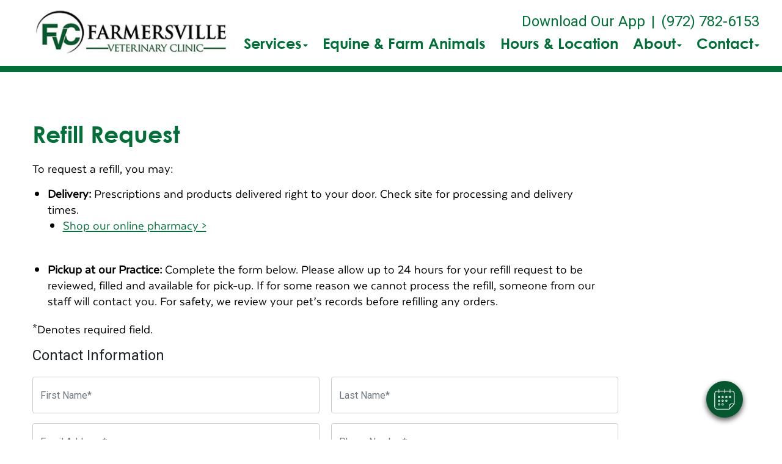

--- FILE ---
content_type: text/html;charset=UTF-8
request_url: https://farmersvilleveterinaryclinic.com/refills
body_size: 47641
content:

<!DOCTYPE html>
<html lang="en">
	<head><script type="text/javascript" src="/cf_scripts/scripts/cfform.js"></script>
<script type="text/javascript" src="/cf_scripts/scripts/masks.js"></script>

        
		<meta charset="utf-8">
		<meta name="viewport" content="width=device-width, initial-scale=1.0">
		<meta http-equiv="content-language" content="en-us">
		

        
        

    		<link href="/css/bootstrap.min.css" rel="stylesheet" type="text/css">
    		<link href="/css/all.min.css" rel="stylesheet" type="text/css">

    		<link href="/css/slick.min.css" rel="stylesheet" type="text/css">
    		<link href="/css/slick-theme.min.css" rel="stylesheet" type="text/css">

    		<link href="/css/hover.min.css" rel="stylesheet" type="text/css">
    		<link href="/css/menu.min.css" rel="stylesheet" type="text/css">
    		<link href="/css/fonts.min.css" rel="stylesheet" type="text/css">
            
                <link href="/css/style1.min.css" rel="stylesheet" type="text/css">
                
    		        <link href="/css/style4.min.css?qs=1" rel="stylesheet" type="text/css">
                




            <style>
            a {color: #4b4da0;} a:hover, a:focus {color: #4b4da0;}
            </style>





    		<link href="/css/style4b.min.css?qs=1" rel="stylesheet" type="text/css">
    		<link href="/css/style_bfs.min.css?qs=1" rel="stylesheet" type="text/css">
            


<style>
.t101 a.btn {
    background: #606e71;
    color: #e9eef0;
    border: 2px solid #606e71;
    display: inline-block;
    padding: 10px 21px;
    margin: 0;
    text-align: center;
    font-size: 21px;
    font-weight: 300;
    font-family: 'texta-regular';
    text-transform: none;
    text-decoration: none;
    line-height: 1.1;
    min-width: 120px;
    border-radius: 5px;
}
.t101 a.btn:hover, .t101 a.btn:focus {
    background: #e9eef0;
    color: #606e71;
}
.t102 a.btn {
    background: #6E6C68;
    color: #F1F1F0;
    border: 2px solid #6E6C68;
    display: inline-block;
    padding: 10px 21px;
    margin: 0;
    text-align: center;
    font-size: 21px;
    font-weight: 300;
    font-family: 'texta-regular';
    text-transform: none;
    text-decoration: none;
    line-height: 1.1;
    min-width: 120px;
    border-radius: 5px;
}
.t102 a.btn:hover, .t102 a.btn:focus {
    background: #f1f1f0;
    color: #6E6C68;
}
.t301 a.btn {
    background: #c9c9c1;
    color: #000;
  /*  border: 2px solid #6E6C68; */
    display: inline-block;
    padding: 12px 23px;
    margin: 0;
    text-align: center;
    font-size: 21px;
    font-weight: 300;
    font-family: 'texta-regular';
    text-transform: none;
    text-decoration: none;
    line-height: 1.1;
    min-width: 120px;
    border-radius: 5px;
}
.t301 a.btn:hover, .t301 a.btn:focus {
    background: #A9AD9B;
    color: #000;
}
.t302 a.btn {
    background: #a9afcb;
    color: #000;
  /*  border: 2px solid #6E6C68; */
    display: inline-block;
    padding: 12px 23px;
    margin: 0;
    text-align: center;
    font-size: 21px;
    font-weight: 300;
    font-family: 'texta-regular';
    text-transform: none;
    text-decoration: none;
    line-height: 1.1;
    min-width: 120px;
    border-radius: 5px;
}
.t302 a.btn:hover, .t302 a.btn:focus {
    background: #9798af;
    color: #000;
}
.t302 .footer_btn a {
    color: #000 !important;
}
.t302 .footer_btn a:hover, .t302 .footer_btn a:focus {
    color: #000 !important;
}
.t302 .box_total h3 {
    color: #000;
}
.t303 a.btn {
    background: #b1ccc7;
    color: #000;
  /*  border: 2px solid #6E6C68; */
    display: inline-block;
    padding: 12px 23px;
    margin: 0;
    text-align: center;
    font-size: 21px;
    font-weight: 300;
    font-family: 'texta-regular';
    text-transform: none;
    text-decoration: none;
    line-height: 1.1;
    min-width: 120px;
    border-radius: 5px;
}
.t303 a.btn:hover, .t303 a.btn:focus {
    background: #c8c7c0;
    color: #000;
}
</style>

        
            <link rel="stylesheet" href="/css/owl.carousel.min.css">
            <link rel="stylesheet" href="/css/owl.theme.default.min.css">
            <link href="/css/custom.css" rel="stylesheet" type="text/css" />
        
        <style>
        .customSlide .carousel-indicators {
            z-index: 10;
        }
        </style>

        <style>.grecaptcha-badge {opacity:0 !important; display:none !important}</style>
        <script src="https://www.google.com/recaptcha/api.js?render=6LejsqUlAAAAADgzqcxXyw_b_kujVBigwE1eWkN_"></script>


<style>
a:focus{outline-color:black;outline-style:dashed; outline-width:3px;outline-offset:2px;-moz-outline-radius:4px;}/*!sc*/

div:focus, img:focus, select:focus, button:focus {
  outline-color:black !important;
  outline-style:dashed !important;
  outline-width:3px !important;
  outline-offset:2px !important;
  -moz-outline-radius:4px !important;
  }
  /*!sc*/


.carousel-control-prev:focus{outline-color:black;outline-style:dashed; outline-width:3px;outline-offset:2px;-moz-outline-radius:4px;}
.carousel-control-next:focus{outline-color:black;outline-style:dashed; outline-width:3px;outline-offset:2px;-moz-outline-radius:4px;}

.carousel-control-prev:focus:not(:focus-visible) {
    outline: none;
    }
.carousel-control-next:focus:not(:focus-visible) {
    outline: none;
    }

d-block.img:focus{outline-color:inherit;outline-style:dashed;		outline-width:5px;outline-offset:-5px;-moz-outline-radius:4px;}/*!sc*/



</style>

     
<style>
 
.w_index #fdw ul li a, .clicki_here a, .t401 .social_media li a, .t401 .social_media li a:hover, .t401 .social_media li a:focus, .t401 .social_media_footer li a:hover, .t401 .social_media_footer li a:hover {
    color: #007038 !important;
}

.t401 .ph_number a, .t401 .ph_number a:hover, .t401 .ph_number a:focus {
    color: #007038;
}

.t401 .clDivider {
   color: #007038;
}

.t401 .about_content a, .t401 .blog_list_content a, .t401 .service_content a, .t401 .news_content a {
    color: #007038;
}
.t401 .about_content a:hover, .t401 .about_content a:focus, .t401 .blog_list_content a:hover, .t401 .blog_list_content a:focus, .t401 .service_content a:hover, .t401 .service_content a:focus, .t401 .news_content a:hover, .t401 .news_content a:focus {
    color: #007038;
}


h1 {
    color: #007038;
}

h2 {
    color: #007038;
}

 .t401 .about_content h1 {
    color: #007038;
}


.t401 .modal a {
    color: #007038;
    text-decoration: underline;
}
.t401 .modal a:hover, .t401 .modal a:focus {
    color: #007038;
}


.t401 .map_content a, .t401 .bottom_text a {
    color: #007038;
}
.t401 .map_content a:hover, .t401 .map_content a:focus, .t401 .bottom_text a:hover, .t401 .bottom_text a:focus {
    color: #007038;
}
.service_content h2, .news_content h2, .bottom_text h2, .service_content h2 a, .news_content h2 a, .bottom_text h2 a {
    color: #007038;
}

.secondary401 .page-title h2, .secondary401 .news_content h2, .secondary401 .news_content h2 a, .secondary401 .news_content h2 a:hover, .secondary401 .news_content h2 a:focus, .secondary401 .service_content h2, .secondary401 .service_content h2 a, .secondary401 .service_content h2 a:hover, .secondary401 .service_content h2 a:focus, .secondary401 .bio_details h2, .secondary401 h2.blog-title, .secondary401 h2.blog-title a, .secondary401 h2.blog-title a:hover, .secondary401 h2.blog-title a:focus, .secondary401 h2.location_details_title, .secondary401 .blog_listing h2.blog-title a {
    color: #007038;
}

.t401 h1, .secondary401 .page-title h1, .secondary401 h1.new_details_hd {
  color: #007038;
}

.midSection .map_content span p a, .midSection .map_content span p a:hover {
    color: #007038;
}

.t401 .midSection a, .t401 .page-title a {
    color: #007038;
}
.team_details h3 a {
    color: #007038;
}
.box_total {
    background-color: #007038;
}
.t401 .footer_btn a {
    color: #007038 !important;
    background-color: #E2E4E4;
}
.t401 .footer_btn a:hover, .t401 .footer_btn a:focus  {
    color: #E2E4E4 !important;
    background-color: #007038 !important;
}


.t401 .slick-dots li.slick-active {
    background-color: #007038 !important;
}
.headerClass401 {
    border-bottom-color: #007038;
}
.mobile_header {
    border-bottom-color: #007038
}

.t401 .card .card-header .btn p, .t401 .card .btn .icon {
    color: #007038;
}
.t401 .card .btn {
    border-color: #007038;
}


.t401 a.btn {
    background: #007038;
    color: #E2E4E4;
    display: inline-block;
    padding: 12px 23px;
    margin: 0;
    text-align: center;
    font-size: 21px;
    font-weight: 300;
    font-family: 'texta-regular';
    text-transform: none;
    text-decoration: none;
    line-height: 1.1;
    min-width: 120px;
    border-radius: 5px;
}
.t401 a.btn:hover, .t303 a.btn:focus {
    background: #E2E4E4;
    color: #007038;
}




/* alt */
.t401 .footer_one p, .t401 .social_media_footer li a  {
   color: #E2E4E4
}
.t401 .map_section {
    background-color: #E2E4E4 !important;
}




/* /alt */
</style>
<div id="vetstoria-fw-btn-container" data-mode="html5" data-domain="us.vetstoria.com" data-site-hash="65145fbc83bc8"></div>
<script src="https://us.vetstoria.com/js/oabp-widget-floating-button.min.js"></script>

<!-- Global site tag (gtag.js) - Google Analytics -->
<script async src="https://www.googletagmanager.com/gtag/js?id=G-Z35N1Y0VZE"></script>
<script>
  window.dataLayer = window.dataLayer || [];
  function gtag(){dataLayer.push(arguments);}
  gtag('js', new Date());

  gtag('config', 'G-Z35N1Y0VZE');
</script> <link rel="icon" href="/uploads/SiteAssets/440/images/favicon/favicon-16.png" sizes="16x16"> <link rel="icon" href="/uploads/SiteAssets/440/images/favicon/favicon-32.png" sizes="32x32"> <link rel="icon" href="/uploads/SiteAssets/440/images/favicon/favicon-96.png" sizes="96x96"> <link rel="icon" href="/uploads/SiteAssets/440/images/favicon/favicon-128.png" sizes="128x128"> <link rel="icon" href="/uploads/SiteAssets/440/images/favicon/favicon-196.png" sizes="196x196"> <link rel="apple-touch-icon" href="/uploads/SiteAssets/440/images/favicon/favicon-57.png" sizes="57x57"> <link rel="apple-touch-icon" href="/uploads/SiteAssets/440/images/favicon/favicon-60.png" sizes="60x60"> <link rel="apple-touch-icon" href="/uploads/SiteAssets/440/images/favicon/favicon-72.png" sizes="72x72"> <link rel="apple-touch-icon" href="/uploads/SiteAssets/440/images/favicon/favicon-76.png" sizes="76x76"> <link rel="apple-touch-icon" href="/uploads/SiteAssets/440/images/favicon/favicon-114.png" sizes="114x114"> <link rel="apple-touch-icon" href="/uploads/SiteAssets/440/images/favicon/favicon-120.png" sizes="120x120"> <link rel="apple-touch-icon" href="/uploads/SiteAssets/440/images/favicon/favicon-144.png" sizes="144x144"> <link rel="apple-touch-icon" href="/uploads/SiteAssets/440/images/favicon/favicon-152.png" sizes="152x152"> <link rel="apple-touch-icon" href="/uploads/SiteAssets/440/images/favicon/favicon-167.png" sizes="167x167"> <link rel="apple-touch-icon" href="/uploads/SiteAssets/440/images/favicon/favicon-180.png" sizes="180x180"> <link rel="apple-touch-icon" href="/uploads/SiteAssets/440/images/favicon/favicon-1024.png" sizes="1024x1024"> 
<script>
var Core = {};
Core.getElementsByClass = function(theClass) {
    var elementArray = [];
    if (document.all)
    {
    elementArray = document.all;
    }
    else
    {
    elementArray = document.getElementsByTagName("*");
    }
    var matchedArray = [];
    var pattern = new RegExp("(^| )" + theClass + "( |$)");
    for (var i = 0; i < elementArray.length; i++)
    {
    if (pattern.test(elementArray[i].className))
    {
      matchedArray[matchedArray.length] = elementArray[i];
    }
    }
    return matchedArray;
};

function hideClass(classObj) {
    var list = Core.getElementsByClass(classObj);
    for (var i = 0; i < list.length; i++) {
    list[i].style.display = 'none';
    }
}
</script>
<script src="https://apps.vetcor.com/assets/tracker.min.js" type="text/javascript"></script>

<script>
               ppv.public.init(document.referrer);
</script>

	
<script type="text/javascript">/* <![CDATA[ */
	if (window.ColdFusion) ColdFusion.required['firstname']=true;
/* ]]> */</script>

<script type="text/javascript">/* <![CDATA[ */
	if (window.ColdFusion) ColdFusion.required['lastname']=true;
/* ]]> */</script>

<script type="text/javascript">/* <![CDATA[ */
	if (window.ColdFusion) ColdFusion.required['email']=true;
/* ]]> */</script>

<script type="text/javascript">/* <![CDATA[ */
	if (window.ColdFusion) ColdFusion.required['phone']=true;
/* ]]> */</script>

<script type="text/javascript">/* <![CDATA[ */
	if (window.ColdFusion) ColdFusion.required['petName']=true;
/* ]]> */</script>

<script type="text/javascript">/* <![CDATA[ */
	if (window.ColdFusion) ColdFusion.required['species']=true;
/* ]]> */</script>

<script type="text/javascript">/* <![CDATA[ */
	if (window.ColdFusion) ColdFusion.required['medication']=true;
/* ]]> */</script>

<script type="text/javascript">/* <![CDATA[ */
	if (window.ColdFusion) ColdFusion.required['medStrength']=true;
/* ]]> */</script>

<script type="text/javascript">/* <![CDATA[ */
	if (window.ColdFusion) ColdFusion.required['medQty']=true;
/* ]]> */</script>
<script type="text/javascript">
<!--
    _CF_checkcomment_form = function(_CF_this)
    {
        //reset on submit
        _CF_error_exists = false;
        _CF_error_messages = new Array();
        _CF_error_fields = new Object();
        _CF_FirstErrorField = null;

        //form element firstname required check
        if( !_CF_hasValue(_CF_this['firstname'], "TEXT", false ) )
        {
            _CF_onError(_CF_this, "firstname", _CF_this['firstname'].value, "First Name is required");
            _CF_error_exists = true;
        }

        //form element lastname required check
        if( !_CF_hasValue(_CF_this['lastname'], "TEXT", false ) )
        {
            _CF_onError(_CF_this, "lastname", _CF_this['lastname'].value, "Last Name is required");
            _CF_error_exists = true;
        }

        //form element email required check
        if( _CF_hasValue(_CF_this['email'], "TEXT", false ) )
        {
            //form element email 'EMAIL' validation checks
            if (!_CF_checkEmail(_CF_this['email'].value, true))
            {
                _CF_onError(_CF_this, "email", _CF_this['email'].value, "A valid email is required");
                _CF_error_exists = true;
            }

        }else {
            _CF_onError(_CF_this, "email", _CF_this['email'].value, "A valid email is required");
            _CF_error_exists = true;
        }

        //form element phone required check
        if( !_CF_hasValue(_CF_this['phone'], "TEXT", false ) )
        {
            _CF_onError(_CF_this, "phone", _CF_this['phone'].value, "Phone Number is required");
            _CF_error_exists = true;
        }

        //form element petName required check
        if( !_CF_hasValue(_CF_this['petName'], "TEXT", false ) )
        {
            _CF_onError(_CF_this, "petName", _CF_this['petName'].value, "Pet name is required");
            _CF_error_exists = true;
        }

        //form element species required check
        if( !_CF_hasValue(_CF_this['species'], "SELECT", false ) )
        {
            _CF_onError(_CF_this, "species", _CF_this['species'].value, "Species is required");
            _CF_error_exists = true;
        }

        //form element medication required check
        if( !_CF_hasValue(_CF_this['medication'], "TEXT", false ) )
        {
            _CF_onError(_CF_this, "medication", _CF_this['medication'].value, "Medication is required");
            _CF_error_exists = true;
        }

        //form element medStrength required check
        if( !_CF_hasValue(_CF_this['medStrength'], "TEXT", false ) )
        {
            _CF_onError(_CF_this, "medStrength", _CF_this['medStrength'].value, "Strength is required");
            _CF_error_exists = true;
        }

        //form element medQty required check
        if( !_CF_hasValue(_CF_this['medQty'], "TEXT", false ) )
        {
            _CF_onError(_CF_this, "medQty", _CF_this['medQty'].value, "Quantity is required");
            _CF_error_exists = true;
        }


        //display error messages and return success
        if( _CF_error_exists )
        {
            if( _CF_error_messages.length > 0 )
            {
                // show alert() message
                _CF_onErrorAlert(_CF_error_messages);
                // set focus to first form error, if the field supports js focus().
                if( _CF_this[_CF_FirstErrorField].type == "text" )
                { _CF_this[_CF_FirstErrorField].focus(); }

            }
            return false;
        }else {
            // run userdefined onSubmit javascript. 
            contactFormSubmit();
            return true;
        }
    }
//-->
</script>
<link rel="skycanonicalx" href="https://farmersvilleveterinaryclinic.com/refills" /><title>Pet Prescription Refills | Farmersville Veterinary Prescriptions</title><meta name="keywords" content="Pet Prescription Refills, Farmersville Veterinary Prescriptions"><meta name="description" content="Farmersville veterinary prescriptions are available for Farmersville Veterinary Clinic clients. Refill you pet's prescription online or by calling (972) 782-6153."></head>
	<body class="t401 secondary4 secondary401">


        

<style>
.skip-content-button {
    font-size: 1.066667em;
    overflow: hidden;
    position: absolute;
    text-align: left;
	background-color:#fff;
	color: #000;
	z-index:99999;
    left: -1000px;
	top:0px;
}
</style>
<a href="#mainContent" class="skip-content-button" data-skip-content="" id="scb"
onfocus="this.style.left='0px';this.style.color = 'black';"
onblur="this.style.left='-1000px';this.style.color = 'white';"
>Skip to Main Content</a>
<a href="#mainFooter" class="skip-content-button" data-skip-content="" id="scbf"
onfocus="this.style.left='0px';this.style.color = 'black';"
onblur="this.style.left='-1000px';this.style.color = 'white';"
>Skip to Footer</a>



		<!--header start-->

        







<header class="inner_header_section w_index headerClass401">
			<div class="container no_padding">
				<div class="row align-items-center aicStretch">
                
					<div class="col-lg-3 col-md-3 logoSide header_logo_image">
						<div class="inner_logo">
							<img role="button" tabindex="0" style="cursor:pointer" onclick="window.location='/';" src="/uploads/SiteAssets/440/images/farmersville-veterinary-clinic.jpg" alt="Link to Homepage of Farmersville Veterinary Clinic" width="100%" class="img-responsive">
						</div>
					</div>
					<div class="col-lg-9 col-md-9 res_header_two">
                        <div class="rightHeaderWrap">
                            
        						    <span class="ph_number">
                                        
                    							<a href="https://app.petdesk.com/sign-up/farmersville-veterinary-clinic/2526e4a0-6935-4e85-8729-c19c0f0952d5" target=" target="_blank" aria-label="New window to Download Our App">Download Our App</a><span class="clDivider">|</span><a href="tel:(972) 782-6153" aria-label="The phone number is (972) 782-6153">(972) 782-6153</a> 
                                    </span>
                                
    						<div id="fdw">
                                <nav class="desktop_navigation">
                                    <ul>
                                        

<script>

$(document).keyup(function(e) {
     if (e.keyCode == 27) { // escape key maps to keycode `27`

	  
                if(document.getElementById('submenu1').style.display!='none'){
                	document.getElementById('submenu1').style.display='none';
                	document.getElementById('submenu1title"').setAttribute('aria-expanded', false);
			document.getElementById('submenu1title"').focus();
                  }

        


    }
});
</script>

<style>
:focus:not(:focus-visible) {
    outline: none;
    }

.desktop_navigation .fa-caret-down {
    font-size: 16px;
    padding-left:2px;
}
.main_navigation .fa-caret-down {
    display: none;
}


</style>

    
                <li><a href="javascript:void(0);" id="submenu1title" role="button" aria-haspopup="true" aria-expanded="false" aria-controls="submenu1"
				onclick="
                if(document.getElementById('submenu1').style.display=='none'){
                    hideClass('sub_menu');
                	$('#submenu1').slideToggle(150);
                	document.getElementById('submenu1title').setAttribute('aria-expanded', true);
                  } else {
                	$('#submenu1').slideToggle(150);
                	document.getElementById('submenu1title').setAttribute('aria-expanded', false);
                  }
				"
                >Services<i class="fa fa-caret-down"></i></a>
                    <ul style="display: none;" class="sub_menu" id="submenu1">
                    	    <li><a href="/services">All Services</a></li>
                        
                    	    <li><a href="/services/vet-exams" >Cat & Dog Care</a></li>
                        
                    	    <li><a href="/services/pet-diagnostics" >Diagnostics</a></li>
                        
                    	    <li><a href="/services/pet-dental-care" >Pet Dental Care</a></li>
                        
                    	    <li><a href="/services/vet-surgery" >Surgical Procedures</a></li>
                        
                    	    <li><a href="/services/veterinary-dermatologist" >Pet Allergy & Dermatology</a></li>
                        
                    	    <li><a href="/services/pet-health-certificates" >Pet Health Certificates </a></li>
                        
                    	    <li><a href="/services/pet-products" >Pharmacy & Pet Products</a></li>
                        
                    	    <li><a href="/services/emergency-vet"  onfocus="document.getElementById('submenu1close').style.display='block';">Emergency Pet Care</a></li>
                        
                	    <li style="display:none" id="submenu1close"><a href="javascript:void(0);"
                	    onclick="
                	    document.getElementById('submenu1').style.display='none';
                	    document.getElementById('submenu1title').setAttribute('aria-expanded', false);
                	    document.getElementById('submenu1title').focus();
                	    ">Close</a></li>
                    </ul>
                </li>
            
                    <li>
                    
            	        <a href="/services/farm-vet">Equine & Farm Animals</a>
                    
                    </li>

                
            <li>
                
                    <a href="/location">Hours & Location</a>
                
            </li>
        
            <li>
                
                    <a href="javascript:void(0);" id="submenu4title" role="button" aria-haspopup="true" aria-expanded="false" aria-controls="submenu4"
        				onclick="
                        if(document.getElementById('submenu4').style.display=='none'){
                            hideClass('sub_menu');
                        	$('#submenu4').slideToggle(150);
                        	document.getElementById('submenu4title').setAttribute('aria-expanded', true);
                          } else {
                        	$('#submenu4').slideToggle(150);
                        	document.getElementById('submenu4title').setAttribute('aria-expanded', false);
                          }
        				"
                        >About<i class="fa fa-caret-down"></i></a>
                
                    <ul style="display: none;" class="sub_menu" id="submenu4">
                        
                    	<li><a href="/animal-hospital" >Our Practice</a></li>
                        
                    	<li><a href="/veterinarians" >Meet the Team</a></li>
                        
                    	<li><a href="/news" >News</a></li>
                        
                    	<li><a href="/veterinary-careers" >Careers</a></li>
                        
                    	<li><a href="/policies" onfocus="document.getElementById('submenu4close').style.display='block';">Policies & Payments</a></li>
                        
                    	    <li style="display:none" id="submenu4close"><a href="javascript:void(0);"
                    	    onclick="
                    	    document.getElementById('submenu4').style.display='none';
                    	    document.getElementById('submenu4title').setAttribute('aria-expanded', false);
                    	    document.getElementById('submenu4title').focus();
                    	    ">Close</a></li>
                    </ul>
                
            </li>
        
            <li>
                
                    <a href="javascript:void(0);" id="submenu18title" role="button" aria-haspopup="true" aria-expanded="false" aria-controls="submenu18"
        				onclick="
                        if(document.getElementById('submenu18').style.display=='none'){
                            hideClass('sub_menu');
                        	$('#submenu18').slideToggle(150);
                        	document.getElementById('submenu18title').setAttribute('aria-expanded', true);
                          } else {
                        	$('#submenu18').slideToggle(150);
                        	document.getElementById('submenu18title').setAttribute('aria-expanded', false);
                          }
        				"
                        >Contact<i class="fa fa-caret-down"></i></a>
                
                    <ul style="display: none;" class="sub_menu sub_menuLast" id="submenu18">
                        <li><a href="/contact">Contact</a></li> 
                    	<li><a href="/appointment" >Book an Appointment</a></li>
                        
                    	<li><a href="/refills" onfocus="document.getElementById('submenu18close').style.display='block';">Refill Request</a></li>
                        
                    	    <li style="display:none" id="submenu18close"><a href="javascript:void(0);"
                    	    onclick="
                    	    document.getElementById('submenu18').style.display='none';
                    	    document.getElementById('submenu18title').setAttribute('aria-expanded', false);
                    	    document.getElementById('submenu18title').focus();
                    	    ">Close</a></li>
                    </ul>
                
            </li>
        
                                    </ul>
                                </nav>
        					</div><!-- end fdw -->
                        </div><!-- end rightHeaderWrap -->
					</div>
                 <!-- / if else homepage -->
				</div>
			</div>
  <!-- navbanner -->
    
  <!-- /navbanner -->

		</header>

  <!-- navbanner -->
    
  <!-- /navbanner -->

		<!--Mobile Header-->
			<div class="mobile_header">
				<div class="top-header">
					<div class="logo">
						<a href="/"><img src="/uploads/SiteAssets/440/images/farmersville-veterinary-clinic.jpg" alt="Farmersville Veterinary Clinic" class="img-responsive"></a>
					</div>

					<div id="fdwMob">
						<button class="responsive_nav radius3" aria-label="Expand Menu">
							<div class="toggle-btn type1"></div>
						</button>
                        <style>
                        #fdw nav ul .multiLocMobileNav {
                            line-height:1;
                            padding: 10px 0;
                        }
                        #fdw nav ul .multiLocMobileNav a{
                            line-height:1;
                        }
                        #fdwMob nav ul .multiLocMobileNav {
                            line-height:1;
                            padding: 10px 0;
                        }
                        #fdwMob nav ul .multiLocMobileNav a{
                            line-height:1;
                        }


                        </style>
                        <nav class="main_navigation">
                        
                            <ul>
                                
                                    <li><a href="https://app.petdesk.com/sign-up/farmersville-veterinary-clinic/2526e4a0-6935-4e85-8729-c19c0f0952d5" target=" target="_blank" aria-label="New window to Download Our App">Download Our App</a></li>
                                
	                            <li><a href="tel:(972) 782-6153">(972) 782-6153</a></li>
                                

<script>

$(document).keyup(function(e) {
     if (e.keyCode == 27) { // escape key maps to keycode `27`

	  
                if(document.getElementById('submenu1M').style.display!='none'){
                	document.getElementById('submenu1M').style.display='none';
                	document.getElementById('submenu1Mtitle"').setAttribute('aria-expanded', false);
			document.getElementById('submenu1Mtitle"').focus();
                  }

        


    }
});
</script>

<style>
:focus:not(:focus-visible) {
    outline: none;
    }

.desktop_navigation .fa-caret-down {
    font-size: 16px;
    padding-left:2px;
}
.main_navigation .fa-caret-down {
    display: none;
}


</style>

    
                <li><a href="javascript:void(0);" id="submenu1Mtitle" role="button" aria-haspopup="true" aria-expanded="false" aria-controls="submenu1M"
				onclick="
                if(document.getElementById('submenu1M').style.display=='none'){
                    hideClass('sub_menu');
                	$('#submenu1M').slideToggle(150);
                	document.getElementById('submenu1Mtitle').setAttribute('aria-expanded', true);
                  } else {
                	$('#submenu1M').slideToggle(150);
                	document.getElementById('submenu1Mtitle').setAttribute('aria-expanded', false);
                  }
				"
                >Services<i class="fa fa-caret-down"></i></a>
                    <ul style="display: none;" class="sub_menu" id="submenu1M">
                    	    <li><a href="/services">All Services</a></li>
                        
                    	    <li><a href="/services/vet-exams" >Cat & Dog Care</a></li>
                        
                    	    <li><a href="/services/pet-diagnostics" >Diagnostics</a></li>
                        
                    	    <li><a href="/services/pet-dental-care" >Pet Dental Care</a></li>
                        
                    	    <li><a href="/services/vet-surgery" >Surgical Procedures</a></li>
                        
                    	    <li><a href="/services/veterinary-dermatologist" >Pet Allergy & Dermatology</a></li>
                        
                    	    <li><a href="/services/pet-health-certificates" >Pet Health Certificates </a></li>
                        
                    	    <li><a href="/services/pet-products" >Pharmacy & Pet Products</a></li>
                        
                    	    <li><a href="/services/emergency-vet"  onfocus="document.getElementById('submenu1Mclose').style.display='block';">Emergency Pet Care</a></li>
                        
                	    <li style="display:none" id="submenu1Mclose"><a href="javascript:void(0);"
                	    onclick="
                	    document.getElementById('submenu1M').style.display='none';
                	    document.getElementById('submenu1Mtitle').setAttribute('aria-expanded', false);
                	    document.getElementById('submenu1Mtitle').focus();
                	    ">Close</a></li>
                    </ul>
                </li>
            
                    <li>
                    
            	        <a href="/services/farm-vet">Equine & Farm Animals</a>
                    
                    </li>

                
            <li>
                
                    <a href="/location">Hours & Location</a>
                
            </li>
        
            <li>
                
                    <a href="javascript:void(0);" id="submenu4Mtitle" role="button" aria-haspopup="true" aria-expanded="false" aria-controls="submenu4M"
        				onclick="
                        if(document.getElementById('submenu4M').style.display=='none'){
                            hideClass('sub_menu');
                        	$('#submenu4M').slideToggle(150);
                        	document.getElementById('submenu4Mtitle').setAttribute('aria-expanded', true);
                          } else {
                        	$('#submenu4M').slideToggle(150);
                        	document.getElementById('submenu4Mtitle').setAttribute('aria-expanded', false);
                          }
        				"
                        >About<i class="fa fa-caret-down"></i></a>
                
                    <ul style="display: none;" class="sub_menu" id="submenu4M">
                        
                    	<li><a href="/animal-hospital" >Our Practice</a></li>
                        
                    	<li><a href="/veterinarians" >Meet the Team</a></li>
                        
                    	<li><a href="/news" >News</a></li>
                        
                    	<li><a href="/veterinary-careers" >Careers</a></li>
                        
                    	<li><a href="/policies" onfocus="document.getElementById('submenu4close').style.display='block';">Policies & Payments</a></li>
                        
                    	    <li style="display:none" id="submenu4Mclose"><a href="javascript:void(0);"
                    	    onclick="
                    	    document.getElementById('submenu4M').style.display='none';
                    	    document.getElementById('submenu4Mtitle').setAttribute('aria-expanded', false);
                    	    document.getElementById('submenu4Mtitle').focus();
                    	    ">Close</a></li>
                    </ul>
                
            </li>
        
            <li>
                
                    <a href="javascript:void(0);" id="submenu18Mtitle" role="button" aria-haspopup="true" aria-expanded="false" aria-controls="submenu18M"
        				onclick="
                        if(document.getElementById('submenu18M').style.display=='none'){
                            hideClass('sub_menu');
                        	$('#submenu18M').slideToggle(150);
                        	document.getElementById('submenu18Mtitle').setAttribute('aria-expanded', true);
                          } else {
                        	$('#submenu18M').slideToggle(150);
                        	document.getElementById('submenu18Mtitle').setAttribute('aria-expanded', false);
                          }
        				"
                        >Contact<i class="fa fa-caret-down"></i></a>
                
                    <ul style="display: none;" class="sub_menu sub_menuLast" id="submenu18M">
                        <li><a href="/contact">Contact</a></li> 
                    	<li><a href="/appointment" >Book an Appointment</a></li>
                        
                    	<li><a href="/refills" onfocus="document.getElementById('submenu18close').style.display='block';">Refill Request</a></li>
                        
                    	    <li style="display:none" id="submenu18Mclose"><a href="javascript:void(0);"
                    	    onclick="
                    	    document.getElementById('submenu18M').style.display='none';
                    	    document.getElementById('submenu18Mtitle').setAttribute('aria-expanded', false);
                    	    document.getElementById('submenu18Mtitle').focus();
                    	    ">Close</a></li>
                    </ul>
                
            </li>
        
                            </ul>
                        </nav>
					</div><!-- end fdw -->

				</div>
			</div>
		<!--Mobile Header-->
    

		<!--header end-->


<main>
<div class="midSection" id="mainContent">




<div class="main" >
	<div class="container">
    
    	<section class="page-title">
    	    <h1>Refill Request</h1>
    	</section>
    

	<section class="meet-team">
		<div class="container no_padding">
            
                <div>
                    
                                <!-- bfspc2 -->
                                <div class="div80" id="pageContent1"><p>To request a refill, you may:</p>

<ul>
	<li><strong>Delivery:&nbsp;</strong>Prescriptions and products delivered right to your door. Check site for processing and delivery times.

	<ul>
		<li><a href="http://farmersvilleveterinaryclinic.ourvet.com">Shop our online pharmacy &gt;</a><br />
		&nbsp;</li>
	</ul>
	</li>
	<li><strong>Pickup at our Practice: </strong>Complete the form below. Please allow up to 24 hours for your refill request to be reviewed, filled and available for pick-up. If for some reason we cannot process the refill, someone from our staff will contact you. For safety, we review your pet&rsquo;s records before refilling any orders.</li>
</ul></div>
                                  <!-- bfsfs2 fs:Refill-->
                        
<link rel="stylesheet" href="//code.jquery.com/ui/1.12.1/themes/base/jquery-ui.css">
<script src="https://code.jquery.com/jquery-1.12.4.js"></script>
<script src="https://code.jquery.com/ui/1.12.1/jquery-ui.js"></script>
<link rel="stylesheet" href="//cdnjs.cloudflare.com/ajax/libs/timepicker/1.3.5/jquery.timepicker.min.css">
<script src="//cdnjs.cloudflare.com/ajax/libs/timepicker/1.3.5/jquery.timepicker.min.js"></script>
<style>
.form_list .form-group-full {
    width: calc(80% + 19px);
}
.ui-datepicker-header.ui-widget-header.ui-helper-clearfix.ui-corner-all {
    background: #999;
}
table.ui-datepicker-calendar th {
    background: #666;
}
.ui-state-highlight, .ui-widget-content .ui-state-highlight, .ui-widget-header .ui-state-highlight {
    background: #ddd;
}
</style>
    <form name="comment_form" id="comment_form" action="form-submit.cfm" method="post" class="form_list" onsubmit="return _CF_checkcomment_form(this)">



<p>*Denotes required field.</p>


        

        <input type="hidden" name="formSource" value="Refill" />
        <input type="hidden" name="formSubmittedjs" value="1" />
        
            <label style="margin-top:0">Contact Information</label>
        


        <div class="form-group">
            <input name="firstname" id="firstname"  type="text" maxlength="250"  class="form-control"  aria-label="First Name"  aria-required="true"  placeholder="First Name*"  />
        </div>
        <div class="form-group">
            <input name="lastname" id="lastname"  type="text" maxlength="250"  class="form-control"  aria-label="Last Name"  aria-required="true"  placeholder="Last Name*"  />
        </div>
        <div class="form-group">
            <input name="email" id="email"  type="text" maxlength="250"  class="form-control"  aria-label="Email Address"  aria-required="true"  placeholder="Email Address*"  />
        </div>
        <div class="form-group">
            <input name="phone" id="phone"  type="text" maxlength="20"  class="form-control"  aria-label="Phone Number"  aria-required="true"  placeholder="Phone Number*"  />
        </div>
        
            <div class="form-group">
                <input name="phoneAlt" id="phoneAlt"  type="text" maxlength="20"  class="form-control"  aria-label="Alternate Phone Number"  placeholder="Alt Phone"  />
            </div>
        
            <label>Pet Info</label>
            <div class="form-group">
                <input name="petName" id="petName"  type="text" maxlength="50"  class="form-control"  aria-label="Pet name"  aria-required="true"  placeholder="Name*"  />
            </div>
            <div class="form-group">
    	        <select name="species" id="species" aria-required="true"  aria-label="Species" >

            	    <option value="">Species*</option>
            	    
            	    <option value="Cat" >Cat</option>
            	    
            	    <option value="Dog" >Dog</option>
            	    
            	    <option value="Equine" >Equine</option>
            	    
            	    <option value="Farm" >Farm</option>
            	    
            	    <option value="Other">Other (specify in Notes)</option>
    	        </select>
            </div>
            <div class="form-group">
                <input name="petBirth" id="petBirth"  type="text" maxlength="20"  class="form-control"  aria-label="Pet Birthday"  placeholder="Pet Birthday"  />
            </div>
            <div class="form-group">
                <input name="petGender" id="petGender"  type="text" maxlength="20"  class="form-control"  aria-label="Pet Gender"  placeholder="Gender"  />
            </div>
            <div class="form-group">
                <input name="petBreed" id="petBreed"  type="text" maxlength="50"  class="form-control"  aria-label="Breed"  placeholder="Breed"  />
            </div>
            <div class="form-group">
                <input name="petColor" id="petColor"  type="text" maxlength="50"  class="form-control"  aria-label="Color"  placeholder="Color"  />
            </div>
       

            <label>Rx Info</label>
            <div class="form-group">
                <input name="medication" id="medication"  type="text" maxlength="250"  class="form-control"  aria-label="Medication or Diet"  aria-required="true"  placeholder="Medication or Diet*"  />
            </div>
            <div class="form-group">
                <input name="medStrength" id="medStrength"  type="text" maxlength="50"  class="form-control"  aria-label="Strength"  placeholder="Strength (ex 100mg)*"  />
            </div>
            <div class="form-group">
                <input name="medDosage" id="medDosage"  type="text" maxlength="250"  class="form-control"  aria-label="Dosage/Directions"  placeholder="Dosage/Directions (ex ½ tablet every 12 hours)"  />
            </div>
            <div class="form-group">
                <input name="medQty" id="medQty"  type="text" maxlength="50"  class="form-control"  aria-label="Quantity"  aria-required="true"  placeholder="Quantity*"  />
            </div>
            
        
            <label>Additional Info</label>
        
        <div class="form-group-text">
    	  <textarea name="comment" placeholder="Notes" class="form-control" rows="5" id="comment" aria-label="Notes"></textarea>
    	  <small><i>Maximum of 250 characters</i></small>
    	</div>
        


      
        <button type="submit" name="formSubmitted" class="btn btn-primary">Submit</button>
    </form>


         



<script>
function contactFormSubmit(){
        event.preventDefault();
        grecaptcha.ready(function() {
            grecaptcha.execute('6LejsqUlAAAAADgzqcxXyw_b_kujVBigwE1eWkN_', {action: 'contact_form'}).then(function(token) {
                $('#comment_form').prepend('<input type="hidden" id="g-recaptcha-response" name="g-recaptcha-response" value="' + token + '">');
                    comment_form.submit();

            });;
        });
  }
</script>

                </div>
            
		</div>
	</section>

    





              

	</div>










</div>



    

<!-- bfslanding  -->



</div> 
</main>




    <footer>


        <!--footer one-->
    	<section class="footer_one  footerTop401">
    		<div class="container">
    			<div class="row align-items-center">
    				<div class="col-lg-6 col-md-6">
    					<p role="heading" aria-level="3">Farmersville Veterinary Clinic </p>
    				</div>

    				<div class="col-lg-6 col-md-6">
    					<ul class="social_media_footer">
                        <style>
.twitter {
    display: inline-block;
    width: 19px;
    height: 19px;
    background-image: url(/images/logoTwitter.png);
    background-repeat: no-repeat;
    background-size: cover;
    vertical-align: -0.07em;
}
</style>

    <li><a target="_blank" href="https://www.facebook.com/Farmersville-Veterinary-Clinic-169716503063854/" aria-label="New window to Facebook"><i aria-hidden="true" class="fab fa-facebook-f"></i></a></li>

    					</ul>
    				</div>
    			</div>
    		</div>
    	</section>
        <!--footer one-->
    	<!--footer-->
		<div id="mainFooter" class="footer home_footer footerBottom401">
			<div class="container">
				<div class="row">
                

    					<div class="col-lg-4 col-md-4">
    						<p>
    						610 Hwy 78 N <br>
    						Farmersville, TX 75442
    					</p>
    					<p>
    						phone: (972) 782-6153<br>
                            fax: (972) 782-6303 • <a href="mailto:FarmersvilleVC@yourvetdoc.com">email us</a> 
    					</p>
    					</div>
    					<div class="col-lg-4 col-md-4">
                            <p>Serving the Farmersville, TX area, including (but not limited to):&nbsp;Greenville, Sachse, Wylie, McKinney, and Rockwall.</p>
    					</div>

                    







					    <div class="col-lg-4 col-md-4">
						    <div class="footer_btn float-right">
                                

                                    <a aria-label="Link to make an appointment form"  href="/appointment">Make an Appointment</a>
                                
                                    <a aria-label="Link to request a refill form" href="/refills">Request a Refill</a>
                                
						    </div>
					    </div>



					<div class="col-lg-12 col-md-12">
                        <div class="copyright">
                            &copy; 2026 Farmersville Veterinary Clinic. All rights reserved. <a target="_blank" href="/uploads/SiteAssets/0/files/Online-Privacy-Policy-2205.pdf" aria-label="New window to privacy policy pdf">View our Privacy Policy</a>.
                        </div>
					</div>


                
				</div>
			</div>
		</div>
	    <!--Footer-->


        
		<script src="/js/bootstrap.min.js" type="text/javascript"></script>

		
		<script src="/js/all.min.js" type="text/javascript"></script>
           
		<script src="/js/slick.min.js" type="text/javascript"></script>
        
        <script>
              
            bsCrsl = 0;
            
        </script>
		<script src="/js/mainADA.min.js" type="text/javascript"></script>



    </footer>


<script src="/js/owl.carousel.js"></script>

<!--   modalContent: NO CACHEID --> 

<script>
google.maps.event.addListener(this.map, 'tilesloaded', function() {
  var images = document.querySelectorAll('#gmap_canvas1 img');
  images.forEach(function(image) {
    image.alt = "Google Maps Image";
  });
});
</script>
<!-- cacheTestFlag -->
	</body>
</html>



--- FILE ---
content_type: text/html; charset=utf-8
request_url: https://www.google.com/recaptcha/api2/anchor?ar=1&k=6LejsqUlAAAAADgzqcxXyw_b_kujVBigwE1eWkN_&co=aHR0cHM6Ly9mYXJtZXJzdmlsbGV2ZXRlcmluYXJ5Y2xpbmljLmNvbTo0NDM.&hl=en&v=N67nZn4AqZkNcbeMu4prBgzg&size=invisible&anchor-ms=20000&execute-ms=30000&cb=rvtvzmgxlvwj
body_size: 48669
content:
<!DOCTYPE HTML><html dir="ltr" lang="en"><head><meta http-equiv="Content-Type" content="text/html; charset=UTF-8">
<meta http-equiv="X-UA-Compatible" content="IE=edge">
<title>reCAPTCHA</title>
<style type="text/css">
/* cyrillic-ext */
@font-face {
  font-family: 'Roboto';
  font-style: normal;
  font-weight: 400;
  font-stretch: 100%;
  src: url(//fonts.gstatic.com/s/roboto/v48/KFO7CnqEu92Fr1ME7kSn66aGLdTylUAMa3GUBHMdazTgWw.woff2) format('woff2');
  unicode-range: U+0460-052F, U+1C80-1C8A, U+20B4, U+2DE0-2DFF, U+A640-A69F, U+FE2E-FE2F;
}
/* cyrillic */
@font-face {
  font-family: 'Roboto';
  font-style: normal;
  font-weight: 400;
  font-stretch: 100%;
  src: url(//fonts.gstatic.com/s/roboto/v48/KFO7CnqEu92Fr1ME7kSn66aGLdTylUAMa3iUBHMdazTgWw.woff2) format('woff2');
  unicode-range: U+0301, U+0400-045F, U+0490-0491, U+04B0-04B1, U+2116;
}
/* greek-ext */
@font-face {
  font-family: 'Roboto';
  font-style: normal;
  font-weight: 400;
  font-stretch: 100%;
  src: url(//fonts.gstatic.com/s/roboto/v48/KFO7CnqEu92Fr1ME7kSn66aGLdTylUAMa3CUBHMdazTgWw.woff2) format('woff2');
  unicode-range: U+1F00-1FFF;
}
/* greek */
@font-face {
  font-family: 'Roboto';
  font-style: normal;
  font-weight: 400;
  font-stretch: 100%;
  src: url(//fonts.gstatic.com/s/roboto/v48/KFO7CnqEu92Fr1ME7kSn66aGLdTylUAMa3-UBHMdazTgWw.woff2) format('woff2');
  unicode-range: U+0370-0377, U+037A-037F, U+0384-038A, U+038C, U+038E-03A1, U+03A3-03FF;
}
/* math */
@font-face {
  font-family: 'Roboto';
  font-style: normal;
  font-weight: 400;
  font-stretch: 100%;
  src: url(//fonts.gstatic.com/s/roboto/v48/KFO7CnqEu92Fr1ME7kSn66aGLdTylUAMawCUBHMdazTgWw.woff2) format('woff2');
  unicode-range: U+0302-0303, U+0305, U+0307-0308, U+0310, U+0312, U+0315, U+031A, U+0326-0327, U+032C, U+032F-0330, U+0332-0333, U+0338, U+033A, U+0346, U+034D, U+0391-03A1, U+03A3-03A9, U+03B1-03C9, U+03D1, U+03D5-03D6, U+03F0-03F1, U+03F4-03F5, U+2016-2017, U+2034-2038, U+203C, U+2040, U+2043, U+2047, U+2050, U+2057, U+205F, U+2070-2071, U+2074-208E, U+2090-209C, U+20D0-20DC, U+20E1, U+20E5-20EF, U+2100-2112, U+2114-2115, U+2117-2121, U+2123-214F, U+2190, U+2192, U+2194-21AE, U+21B0-21E5, U+21F1-21F2, U+21F4-2211, U+2213-2214, U+2216-22FF, U+2308-230B, U+2310, U+2319, U+231C-2321, U+2336-237A, U+237C, U+2395, U+239B-23B7, U+23D0, U+23DC-23E1, U+2474-2475, U+25AF, U+25B3, U+25B7, U+25BD, U+25C1, U+25CA, U+25CC, U+25FB, U+266D-266F, U+27C0-27FF, U+2900-2AFF, U+2B0E-2B11, U+2B30-2B4C, U+2BFE, U+3030, U+FF5B, U+FF5D, U+1D400-1D7FF, U+1EE00-1EEFF;
}
/* symbols */
@font-face {
  font-family: 'Roboto';
  font-style: normal;
  font-weight: 400;
  font-stretch: 100%;
  src: url(//fonts.gstatic.com/s/roboto/v48/KFO7CnqEu92Fr1ME7kSn66aGLdTylUAMaxKUBHMdazTgWw.woff2) format('woff2');
  unicode-range: U+0001-000C, U+000E-001F, U+007F-009F, U+20DD-20E0, U+20E2-20E4, U+2150-218F, U+2190, U+2192, U+2194-2199, U+21AF, U+21E6-21F0, U+21F3, U+2218-2219, U+2299, U+22C4-22C6, U+2300-243F, U+2440-244A, U+2460-24FF, U+25A0-27BF, U+2800-28FF, U+2921-2922, U+2981, U+29BF, U+29EB, U+2B00-2BFF, U+4DC0-4DFF, U+FFF9-FFFB, U+10140-1018E, U+10190-1019C, U+101A0, U+101D0-101FD, U+102E0-102FB, U+10E60-10E7E, U+1D2C0-1D2D3, U+1D2E0-1D37F, U+1F000-1F0FF, U+1F100-1F1AD, U+1F1E6-1F1FF, U+1F30D-1F30F, U+1F315, U+1F31C, U+1F31E, U+1F320-1F32C, U+1F336, U+1F378, U+1F37D, U+1F382, U+1F393-1F39F, U+1F3A7-1F3A8, U+1F3AC-1F3AF, U+1F3C2, U+1F3C4-1F3C6, U+1F3CA-1F3CE, U+1F3D4-1F3E0, U+1F3ED, U+1F3F1-1F3F3, U+1F3F5-1F3F7, U+1F408, U+1F415, U+1F41F, U+1F426, U+1F43F, U+1F441-1F442, U+1F444, U+1F446-1F449, U+1F44C-1F44E, U+1F453, U+1F46A, U+1F47D, U+1F4A3, U+1F4B0, U+1F4B3, U+1F4B9, U+1F4BB, U+1F4BF, U+1F4C8-1F4CB, U+1F4D6, U+1F4DA, U+1F4DF, U+1F4E3-1F4E6, U+1F4EA-1F4ED, U+1F4F7, U+1F4F9-1F4FB, U+1F4FD-1F4FE, U+1F503, U+1F507-1F50B, U+1F50D, U+1F512-1F513, U+1F53E-1F54A, U+1F54F-1F5FA, U+1F610, U+1F650-1F67F, U+1F687, U+1F68D, U+1F691, U+1F694, U+1F698, U+1F6AD, U+1F6B2, U+1F6B9-1F6BA, U+1F6BC, U+1F6C6-1F6CF, U+1F6D3-1F6D7, U+1F6E0-1F6EA, U+1F6F0-1F6F3, U+1F6F7-1F6FC, U+1F700-1F7FF, U+1F800-1F80B, U+1F810-1F847, U+1F850-1F859, U+1F860-1F887, U+1F890-1F8AD, U+1F8B0-1F8BB, U+1F8C0-1F8C1, U+1F900-1F90B, U+1F93B, U+1F946, U+1F984, U+1F996, U+1F9E9, U+1FA00-1FA6F, U+1FA70-1FA7C, U+1FA80-1FA89, U+1FA8F-1FAC6, U+1FACE-1FADC, U+1FADF-1FAE9, U+1FAF0-1FAF8, U+1FB00-1FBFF;
}
/* vietnamese */
@font-face {
  font-family: 'Roboto';
  font-style: normal;
  font-weight: 400;
  font-stretch: 100%;
  src: url(//fonts.gstatic.com/s/roboto/v48/KFO7CnqEu92Fr1ME7kSn66aGLdTylUAMa3OUBHMdazTgWw.woff2) format('woff2');
  unicode-range: U+0102-0103, U+0110-0111, U+0128-0129, U+0168-0169, U+01A0-01A1, U+01AF-01B0, U+0300-0301, U+0303-0304, U+0308-0309, U+0323, U+0329, U+1EA0-1EF9, U+20AB;
}
/* latin-ext */
@font-face {
  font-family: 'Roboto';
  font-style: normal;
  font-weight: 400;
  font-stretch: 100%;
  src: url(//fonts.gstatic.com/s/roboto/v48/KFO7CnqEu92Fr1ME7kSn66aGLdTylUAMa3KUBHMdazTgWw.woff2) format('woff2');
  unicode-range: U+0100-02BA, U+02BD-02C5, U+02C7-02CC, U+02CE-02D7, U+02DD-02FF, U+0304, U+0308, U+0329, U+1D00-1DBF, U+1E00-1E9F, U+1EF2-1EFF, U+2020, U+20A0-20AB, U+20AD-20C0, U+2113, U+2C60-2C7F, U+A720-A7FF;
}
/* latin */
@font-face {
  font-family: 'Roboto';
  font-style: normal;
  font-weight: 400;
  font-stretch: 100%;
  src: url(//fonts.gstatic.com/s/roboto/v48/KFO7CnqEu92Fr1ME7kSn66aGLdTylUAMa3yUBHMdazQ.woff2) format('woff2');
  unicode-range: U+0000-00FF, U+0131, U+0152-0153, U+02BB-02BC, U+02C6, U+02DA, U+02DC, U+0304, U+0308, U+0329, U+2000-206F, U+20AC, U+2122, U+2191, U+2193, U+2212, U+2215, U+FEFF, U+FFFD;
}
/* cyrillic-ext */
@font-face {
  font-family: 'Roboto';
  font-style: normal;
  font-weight: 500;
  font-stretch: 100%;
  src: url(//fonts.gstatic.com/s/roboto/v48/KFO7CnqEu92Fr1ME7kSn66aGLdTylUAMa3GUBHMdazTgWw.woff2) format('woff2');
  unicode-range: U+0460-052F, U+1C80-1C8A, U+20B4, U+2DE0-2DFF, U+A640-A69F, U+FE2E-FE2F;
}
/* cyrillic */
@font-face {
  font-family: 'Roboto';
  font-style: normal;
  font-weight: 500;
  font-stretch: 100%;
  src: url(//fonts.gstatic.com/s/roboto/v48/KFO7CnqEu92Fr1ME7kSn66aGLdTylUAMa3iUBHMdazTgWw.woff2) format('woff2');
  unicode-range: U+0301, U+0400-045F, U+0490-0491, U+04B0-04B1, U+2116;
}
/* greek-ext */
@font-face {
  font-family: 'Roboto';
  font-style: normal;
  font-weight: 500;
  font-stretch: 100%;
  src: url(//fonts.gstatic.com/s/roboto/v48/KFO7CnqEu92Fr1ME7kSn66aGLdTylUAMa3CUBHMdazTgWw.woff2) format('woff2');
  unicode-range: U+1F00-1FFF;
}
/* greek */
@font-face {
  font-family: 'Roboto';
  font-style: normal;
  font-weight: 500;
  font-stretch: 100%;
  src: url(//fonts.gstatic.com/s/roboto/v48/KFO7CnqEu92Fr1ME7kSn66aGLdTylUAMa3-UBHMdazTgWw.woff2) format('woff2');
  unicode-range: U+0370-0377, U+037A-037F, U+0384-038A, U+038C, U+038E-03A1, U+03A3-03FF;
}
/* math */
@font-face {
  font-family: 'Roboto';
  font-style: normal;
  font-weight: 500;
  font-stretch: 100%;
  src: url(//fonts.gstatic.com/s/roboto/v48/KFO7CnqEu92Fr1ME7kSn66aGLdTylUAMawCUBHMdazTgWw.woff2) format('woff2');
  unicode-range: U+0302-0303, U+0305, U+0307-0308, U+0310, U+0312, U+0315, U+031A, U+0326-0327, U+032C, U+032F-0330, U+0332-0333, U+0338, U+033A, U+0346, U+034D, U+0391-03A1, U+03A3-03A9, U+03B1-03C9, U+03D1, U+03D5-03D6, U+03F0-03F1, U+03F4-03F5, U+2016-2017, U+2034-2038, U+203C, U+2040, U+2043, U+2047, U+2050, U+2057, U+205F, U+2070-2071, U+2074-208E, U+2090-209C, U+20D0-20DC, U+20E1, U+20E5-20EF, U+2100-2112, U+2114-2115, U+2117-2121, U+2123-214F, U+2190, U+2192, U+2194-21AE, U+21B0-21E5, U+21F1-21F2, U+21F4-2211, U+2213-2214, U+2216-22FF, U+2308-230B, U+2310, U+2319, U+231C-2321, U+2336-237A, U+237C, U+2395, U+239B-23B7, U+23D0, U+23DC-23E1, U+2474-2475, U+25AF, U+25B3, U+25B7, U+25BD, U+25C1, U+25CA, U+25CC, U+25FB, U+266D-266F, U+27C0-27FF, U+2900-2AFF, U+2B0E-2B11, U+2B30-2B4C, U+2BFE, U+3030, U+FF5B, U+FF5D, U+1D400-1D7FF, U+1EE00-1EEFF;
}
/* symbols */
@font-face {
  font-family: 'Roboto';
  font-style: normal;
  font-weight: 500;
  font-stretch: 100%;
  src: url(//fonts.gstatic.com/s/roboto/v48/KFO7CnqEu92Fr1ME7kSn66aGLdTylUAMaxKUBHMdazTgWw.woff2) format('woff2');
  unicode-range: U+0001-000C, U+000E-001F, U+007F-009F, U+20DD-20E0, U+20E2-20E4, U+2150-218F, U+2190, U+2192, U+2194-2199, U+21AF, U+21E6-21F0, U+21F3, U+2218-2219, U+2299, U+22C4-22C6, U+2300-243F, U+2440-244A, U+2460-24FF, U+25A0-27BF, U+2800-28FF, U+2921-2922, U+2981, U+29BF, U+29EB, U+2B00-2BFF, U+4DC0-4DFF, U+FFF9-FFFB, U+10140-1018E, U+10190-1019C, U+101A0, U+101D0-101FD, U+102E0-102FB, U+10E60-10E7E, U+1D2C0-1D2D3, U+1D2E0-1D37F, U+1F000-1F0FF, U+1F100-1F1AD, U+1F1E6-1F1FF, U+1F30D-1F30F, U+1F315, U+1F31C, U+1F31E, U+1F320-1F32C, U+1F336, U+1F378, U+1F37D, U+1F382, U+1F393-1F39F, U+1F3A7-1F3A8, U+1F3AC-1F3AF, U+1F3C2, U+1F3C4-1F3C6, U+1F3CA-1F3CE, U+1F3D4-1F3E0, U+1F3ED, U+1F3F1-1F3F3, U+1F3F5-1F3F7, U+1F408, U+1F415, U+1F41F, U+1F426, U+1F43F, U+1F441-1F442, U+1F444, U+1F446-1F449, U+1F44C-1F44E, U+1F453, U+1F46A, U+1F47D, U+1F4A3, U+1F4B0, U+1F4B3, U+1F4B9, U+1F4BB, U+1F4BF, U+1F4C8-1F4CB, U+1F4D6, U+1F4DA, U+1F4DF, U+1F4E3-1F4E6, U+1F4EA-1F4ED, U+1F4F7, U+1F4F9-1F4FB, U+1F4FD-1F4FE, U+1F503, U+1F507-1F50B, U+1F50D, U+1F512-1F513, U+1F53E-1F54A, U+1F54F-1F5FA, U+1F610, U+1F650-1F67F, U+1F687, U+1F68D, U+1F691, U+1F694, U+1F698, U+1F6AD, U+1F6B2, U+1F6B9-1F6BA, U+1F6BC, U+1F6C6-1F6CF, U+1F6D3-1F6D7, U+1F6E0-1F6EA, U+1F6F0-1F6F3, U+1F6F7-1F6FC, U+1F700-1F7FF, U+1F800-1F80B, U+1F810-1F847, U+1F850-1F859, U+1F860-1F887, U+1F890-1F8AD, U+1F8B0-1F8BB, U+1F8C0-1F8C1, U+1F900-1F90B, U+1F93B, U+1F946, U+1F984, U+1F996, U+1F9E9, U+1FA00-1FA6F, U+1FA70-1FA7C, U+1FA80-1FA89, U+1FA8F-1FAC6, U+1FACE-1FADC, U+1FADF-1FAE9, U+1FAF0-1FAF8, U+1FB00-1FBFF;
}
/* vietnamese */
@font-face {
  font-family: 'Roboto';
  font-style: normal;
  font-weight: 500;
  font-stretch: 100%;
  src: url(//fonts.gstatic.com/s/roboto/v48/KFO7CnqEu92Fr1ME7kSn66aGLdTylUAMa3OUBHMdazTgWw.woff2) format('woff2');
  unicode-range: U+0102-0103, U+0110-0111, U+0128-0129, U+0168-0169, U+01A0-01A1, U+01AF-01B0, U+0300-0301, U+0303-0304, U+0308-0309, U+0323, U+0329, U+1EA0-1EF9, U+20AB;
}
/* latin-ext */
@font-face {
  font-family: 'Roboto';
  font-style: normal;
  font-weight: 500;
  font-stretch: 100%;
  src: url(//fonts.gstatic.com/s/roboto/v48/KFO7CnqEu92Fr1ME7kSn66aGLdTylUAMa3KUBHMdazTgWw.woff2) format('woff2');
  unicode-range: U+0100-02BA, U+02BD-02C5, U+02C7-02CC, U+02CE-02D7, U+02DD-02FF, U+0304, U+0308, U+0329, U+1D00-1DBF, U+1E00-1E9F, U+1EF2-1EFF, U+2020, U+20A0-20AB, U+20AD-20C0, U+2113, U+2C60-2C7F, U+A720-A7FF;
}
/* latin */
@font-face {
  font-family: 'Roboto';
  font-style: normal;
  font-weight: 500;
  font-stretch: 100%;
  src: url(//fonts.gstatic.com/s/roboto/v48/KFO7CnqEu92Fr1ME7kSn66aGLdTylUAMa3yUBHMdazQ.woff2) format('woff2');
  unicode-range: U+0000-00FF, U+0131, U+0152-0153, U+02BB-02BC, U+02C6, U+02DA, U+02DC, U+0304, U+0308, U+0329, U+2000-206F, U+20AC, U+2122, U+2191, U+2193, U+2212, U+2215, U+FEFF, U+FFFD;
}
/* cyrillic-ext */
@font-face {
  font-family: 'Roboto';
  font-style: normal;
  font-weight: 900;
  font-stretch: 100%;
  src: url(//fonts.gstatic.com/s/roboto/v48/KFO7CnqEu92Fr1ME7kSn66aGLdTylUAMa3GUBHMdazTgWw.woff2) format('woff2');
  unicode-range: U+0460-052F, U+1C80-1C8A, U+20B4, U+2DE0-2DFF, U+A640-A69F, U+FE2E-FE2F;
}
/* cyrillic */
@font-face {
  font-family: 'Roboto';
  font-style: normal;
  font-weight: 900;
  font-stretch: 100%;
  src: url(//fonts.gstatic.com/s/roboto/v48/KFO7CnqEu92Fr1ME7kSn66aGLdTylUAMa3iUBHMdazTgWw.woff2) format('woff2');
  unicode-range: U+0301, U+0400-045F, U+0490-0491, U+04B0-04B1, U+2116;
}
/* greek-ext */
@font-face {
  font-family: 'Roboto';
  font-style: normal;
  font-weight: 900;
  font-stretch: 100%;
  src: url(//fonts.gstatic.com/s/roboto/v48/KFO7CnqEu92Fr1ME7kSn66aGLdTylUAMa3CUBHMdazTgWw.woff2) format('woff2');
  unicode-range: U+1F00-1FFF;
}
/* greek */
@font-face {
  font-family: 'Roboto';
  font-style: normal;
  font-weight: 900;
  font-stretch: 100%;
  src: url(//fonts.gstatic.com/s/roboto/v48/KFO7CnqEu92Fr1ME7kSn66aGLdTylUAMa3-UBHMdazTgWw.woff2) format('woff2');
  unicode-range: U+0370-0377, U+037A-037F, U+0384-038A, U+038C, U+038E-03A1, U+03A3-03FF;
}
/* math */
@font-face {
  font-family: 'Roboto';
  font-style: normal;
  font-weight: 900;
  font-stretch: 100%;
  src: url(//fonts.gstatic.com/s/roboto/v48/KFO7CnqEu92Fr1ME7kSn66aGLdTylUAMawCUBHMdazTgWw.woff2) format('woff2');
  unicode-range: U+0302-0303, U+0305, U+0307-0308, U+0310, U+0312, U+0315, U+031A, U+0326-0327, U+032C, U+032F-0330, U+0332-0333, U+0338, U+033A, U+0346, U+034D, U+0391-03A1, U+03A3-03A9, U+03B1-03C9, U+03D1, U+03D5-03D6, U+03F0-03F1, U+03F4-03F5, U+2016-2017, U+2034-2038, U+203C, U+2040, U+2043, U+2047, U+2050, U+2057, U+205F, U+2070-2071, U+2074-208E, U+2090-209C, U+20D0-20DC, U+20E1, U+20E5-20EF, U+2100-2112, U+2114-2115, U+2117-2121, U+2123-214F, U+2190, U+2192, U+2194-21AE, U+21B0-21E5, U+21F1-21F2, U+21F4-2211, U+2213-2214, U+2216-22FF, U+2308-230B, U+2310, U+2319, U+231C-2321, U+2336-237A, U+237C, U+2395, U+239B-23B7, U+23D0, U+23DC-23E1, U+2474-2475, U+25AF, U+25B3, U+25B7, U+25BD, U+25C1, U+25CA, U+25CC, U+25FB, U+266D-266F, U+27C0-27FF, U+2900-2AFF, U+2B0E-2B11, U+2B30-2B4C, U+2BFE, U+3030, U+FF5B, U+FF5D, U+1D400-1D7FF, U+1EE00-1EEFF;
}
/* symbols */
@font-face {
  font-family: 'Roboto';
  font-style: normal;
  font-weight: 900;
  font-stretch: 100%;
  src: url(//fonts.gstatic.com/s/roboto/v48/KFO7CnqEu92Fr1ME7kSn66aGLdTylUAMaxKUBHMdazTgWw.woff2) format('woff2');
  unicode-range: U+0001-000C, U+000E-001F, U+007F-009F, U+20DD-20E0, U+20E2-20E4, U+2150-218F, U+2190, U+2192, U+2194-2199, U+21AF, U+21E6-21F0, U+21F3, U+2218-2219, U+2299, U+22C4-22C6, U+2300-243F, U+2440-244A, U+2460-24FF, U+25A0-27BF, U+2800-28FF, U+2921-2922, U+2981, U+29BF, U+29EB, U+2B00-2BFF, U+4DC0-4DFF, U+FFF9-FFFB, U+10140-1018E, U+10190-1019C, U+101A0, U+101D0-101FD, U+102E0-102FB, U+10E60-10E7E, U+1D2C0-1D2D3, U+1D2E0-1D37F, U+1F000-1F0FF, U+1F100-1F1AD, U+1F1E6-1F1FF, U+1F30D-1F30F, U+1F315, U+1F31C, U+1F31E, U+1F320-1F32C, U+1F336, U+1F378, U+1F37D, U+1F382, U+1F393-1F39F, U+1F3A7-1F3A8, U+1F3AC-1F3AF, U+1F3C2, U+1F3C4-1F3C6, U+1F3CA-1F3CE, U+1F3D4-1F3E0, U+1F3ED, U+1F3F1-1F3F3, U+1F3F5-1F3F7, U+1F408, U+1F415, U+1F41F, U+1F426, U+1F43F, U+1F441-1F442, U+1F444, U+1F446-1F449, U+1F44C-1F44E, U+1F453, U+1F46A, U+1F47D, U+1F4A3, U+1F4B0, U+1F4B3, U+1F4B9, U+1F4BB, U+1F4BF, U+1F4C8-1F4CB, U+1F4D6, U+1F4DA, U+1F4DF, U+1F4E3-1F4E6, U+1F4EA-1F4ED, U+1F4F7, U+1F4F9-1F4FB, U+1F4FD-1F4FE, U+1F503, U+1F507-1F50B, U+1F50D, U+1F512-1F513, U+1F53E-1F54A, U+1F54F-1F5FA, U+1F610, U+1F650-1F67F, U+1F687, U+1F68D, U+1F691, U+1F694, U+1F698, U+1F6AD, U+1F6B2, U+1F6B9-1F6BA, U+1F6BC, U+1F6C6-1F6CF, U+1F6D3-1F6D7, U+1F6E0-1F6EA, U+1F6F0-1F6F3, U+1F6F7-1F6FC, U+1F700-1F7FF, U+1F800-1F80B, U+1F810-1F847, U+1F850-1F859, U+1F860-1F887, U+1F890-1F8AD, U+1F8B0-1F8BB, U+1F8C0-1F8C1, U+1F900-1F90B, U+1F93B, U+1F946, U+1F984, U+1F996, U+1F9E9, U+1FA00-1FA6F, U+1FA70-1FA7C, U+1FA80-1FA89, U+1FA8F-1FAC6, U+1FACE-1FADC, U+1FADF-1FAE9, U+1FAF0-1FAF8, U+1FB00-1FBFF;
}
/* vietnamese */
@font-face {
  font-family: 'Roboto';
  font-style: normal;
  font-weight: 900;
  font-stretch: 100%;
  src: url(//fonts.gstatic.com/s/roboto/v48/KFO7CnqEu92Fr1ME7kSn66aGLdTylUAMa3OUBHMdazTgWw.woff2) format('woff2');
  unicode-range: U+0102-0103, U+0110-0111, U+0128-0129, U+0168-0169, U+01A0-01A1, U+01AF-01B0, U+0300-0301, U+0303-0304, U+0308-0309, U+0323, U+0329, U+1EA0-1EF9, U+20AB;
}
/* latin-ext */
@font-face {
  font-family: 'Roboto';
  font-style: normal;
  font-weight: 900;
  font-stretch: 100%;
  src: url(//fonts.gstatic.com/s/roboto/v48/KFO7CnqEu92Fr1ME7kSn66aGLdTylUAMa3KUBHMdazTgWw.woff2) format('woff2');
  unicode-range: U+0100-02BA, U+02BD-02C5, U+02C7-02CC, U+02CE-02D7, U+02DD-02FF, U+0304, U+0308, U+0329, U+1D00-1DBF, U+1E00-1E9F, U+1EF2-1EFF, U+2020, U+20A0-20AB, U+20AD-20C0, U+2113, U+2C60-2C7F, U+A720-A7FF;
}
/* latin */
@font-face {
  font-family: 'Roboto';
  font-style: normal;
  font-weight: 900;
  font-stretch: 100%;
  src: url(//fonts.gstatic.com/s/roboto/v48/KFO7CnqEu92Fr1ME7kSn66aGLdTylUAMa3yUBHMdazQ.woff2) format('woff2');
  unicode-range: U+0000-00FF, U+0131, U+0152-0153, U+02BB-02BC, U+02C6, U+02DA, U+02DC, U+0304, U+0308, U+0329, U+2000-206F, U+20AC, U+2122, U+2191, U+2193, U+2212, U+2215, U+FEFF, U+FFFD;
}

</style>
<link rel="stylesheet" type="text/css" href="https://www.gstatic.com/recaptcha/releases/N67nZn4AqZkNcbeMu4prBgzg/styles__ltr.css">
<script nonce="l8POafqfTAEz4bU3A8f5fQ" type="text/javascript">window['__recaptcha_api'] = 'https://www.google.com/recaptcha/api2/';</script>
<script type="text/javascript" src="https://www.gstatic.com/recaptcha/releases/N67nZn4AqZkNcbeMu4prBgzg/recaptcha__en.js" nonce="l8POafqfTAEz4bU3A8f5fQ">
      
    </script></head>
<body><div id="rc-anchor-alert" class="rc-anchor-alert"></div>
<input type="hidden" id="recaptcha-token" value="[base64]">
<script type="text/javascript" nonce="l8POafqfTAEz4bU3A8f5fQ">
      recaptcha.anchor.Main.init("[\x22ainput\x22,[\x22bgdata\x22,\x22\x22,\[base64]/[base64]/[base64]/[base64]/[base64]/UltsKytdPUU6KEU8MjA0OD9SW2wrK109RT4+NnwxOTI6KChFJjY0NTEyKT09NTUyOTYmJk0rMTxjLmxlbmd0aCYmKGMuY2hhckNvZGVBdChNKzEpJjY0NTEyKT09NTYzMjA/[base64]/[base64]/[base64]/[base64]/[base64]/[base64]/[base64]\x22,\[base64]\x22,\x22bHIPC3XCsAZhag/[base64]/DkyzCgsOHw6cPw4Fjw6hfYnpHMsKlLiDCuMK5Z8O6HV1dYTXDjnVnwr3DkVNQPMKVw5BbwoRTw40/wo1ad3xiHcO1e8ONw5hwwqhXw6rDpcKbAMKNwodlEAgAa8KRwr1zKBwmZBITwozDicOzK8KsNcOMKizChxjCgcOeDcKGDV1xw5LDnMOuS8OBwqAtPcK7M3DCuMOzw6fClWnCsDZFw6/CsMOAw68qRWl2PcKuIwnCnBfCikURwp/DncO3w5jDsjzDpyB8HAVHfcKPwqstIMOBw71RwqdDKcKPwrbDiMOvw5o+w6XCgQp2MgvCpcOqw4JBXcKaw5DDhMKDw7/CmAo/[base64]/CtcKIw4rCmsK+wpVEDy3CncK9w6vDpUlrDsKSw43Chi5AwrNGPUwiwrE0OGbDu1ctw7oqBkxzwrLCi0Q9wpN/DcK/fgrDvXPCv8O5w6HDmMKNX8Ktwpsywq/Co8Kbwo54NcO8wrTCrMKJFcKOQQPDnsO7ER/Dl21LL8KDwpXCocOcR8KtQcKCwp7Ci0HDvxrDmzDCuQ7Cl8OZLDoyw6Fyw6HDrcKWO3/Dhm/[base64]/w6bDvznDsXJ4dk1BSMKHwoYxbcOLw57Dt1PDicOqw7x1UsOkBlHDp8KDDhAZYiR1woZUwpVnXRzDncOUUWXDj8KqEnUdwpVDJcO3w6DDlyXCo23CvAPDlcK0wr/[base64]/Ds8KgRcO6w5gTFcOGw5fCmUYQwqzDtsO6bsK5wqbCuxHClVVSwqQ9w4QGw6B+wqtOwqJpF8KEFcKYwqTDkMK6K8KNYi/[base64]/DpcOAwpTDqU7CpGs7BMKQPcOKNVHCisOKQwQ2dsK3c3hKER7CmMOVw7XDhS/DkcKXw4IWw4IEwpQ9woZ/aHDCm8KbHcK5C8O2KsKkXcKBwpMzw5V6U2QNaWJpw4fDgWPDlmV7wonChsOzYA0UJATDm8K6HylUGcK6IhnCtcKDPyIiwr8twp3ChsOYCGHDlSrDp8KwwoHCrsKFET3Cr1vDi2HCsMOENnfDvCAtIT7CpzQ/w6nDqMOHTDvDnRAew5vCt8K+w6XCpcKrRldqQCU9K8KjwpFfF8O6O2RXw4EJw6/CownDs8O4w50vQ09nwo5Rw5ttw5fDpS7CqMOCw542wp8/w57DvEhmFkHDtwDCiUZVNy8eecKVwoxCZsOvwpDCisKdGMOcwqXCo8OJOzx9JwTDqcOew74VSjjDsWkjChoqIMOQEhLChcKEw6Q+aR19QSTDjMKJFMKONMKdwr7DuMOaOGbDsELDvz8Aw4PDhMO4fU/CggQtT1/[base64]/[base64]/DrTpqL1ohMsK2c3c0w7Q8aMOew7Nuw4ByRiRwwp9Kw6HCmsOkI8OewrfCoDfCkW0aaGfDjMKVLDRnw5TChTjCisKHw4APTRHCmMO8L3jCtsO7A0cYcsKud8O/w65RXXfDqcO/wq3DuATCs8O5TsKeb8KHXMK6eCMBLsKhwpLDnW0uwo0YDG3DszfDnSHClsO/DxdAw7XDqsOHw7TChsOGwrt8wpw2w4INw5R3wqVcwqnDtcKQwqtGw4N8YUnClMKpwqM2wpNdw51kIsOsUcKdw6zCjcOpw4sbNlvDgsO3w4XCq1PDj8Kew6rClsONw4R/T8KfFsO3U8OjAcKlwo4gM8OUXx0Dw6nDohNuw49Mw53DhhrDscOLWcKJGhLDgsK6w7DDhCJzwrBnFB0iw40DRMKhM8Ocwox0ClsgwqZHJBjCrEN7dsKDUhFvVcKxw5HCtTVneMKFdsKvVMO4CmHDqHLDp8ODw5/CosKKwqrCoMOaTcKNw70mXsKWwq0GwqnCs3gOwpprwq/[base64]/Cvk8AOMKUNgo3e8KRIMOgEwTCgDEOC2pYOQIZIsKYwqhAw4ovwrTDhcO5AcKhLcOYw4fCm8OpaEvDg8OFw6LClxh/w5sxw4LCqsK/L8KoHcOaMldnwqprTMOGEH87wqnDthzDl1dpwqh5bD7DlsK6BmVnICTDk8ORwpEuMcKJwozChcOWw4DCkhojWG/CvMKnwrrDuXQkwovDrMODwporwrnDkMKQwqfDqcKQYygswp7ChFjCvHYXwr3CocK7wqsqaMK3wpBRL8KmwocdFsKnwoHCtsOoVMOHHcKIw6/Col3CpcK/w541NsKVOsOsXsOaw63Du8KMTcOsbyvDpzsjwqNVw5fDjsOAEcO7NcOIPsOyMX8VWAPCrAvChsKaJzdBw7Vyw7jDikllMyfCmCBcacOoBMO9w7DDhMOBwozCpBHDkVnDlVJow5TCkDPDqsOQw53DgQvDmcKQwrV1w515w4A6w4o3aj3CiBrCoWIAw5/CmHxHBcOHwoshwpBkA8KGw6zCj8O7DcKzwqnDmyrClT/DgDPDmMK/IBYgwqdUan0bw6PDo3UZAyHCtsKtKsKhYWHDvcKDScOdFsKaa1jDmhXCicO8e3MSZsO2Q8KswrfCtU/CoXNZwprDi8OfccOdw5vCmVXDtcO1w6bCqsKwOMO1woPDkzFnw49mAcKDw4jDu3lAMyjCnBVUw77Cg8KlX8OOw5PDgsOPGcK7w7QsZMOvc8KKAsK1EGQewrxPwopIw5Z8wpjDoGpgwqphaG7CiHAOwp/DkMOoMRMvQH9sfC/[base64]/[base64]/CnsOwFERqw7h2wrhdIUDCoXl/BsKGwohYwpTCoB4vwqAGf8OfRsO2wp3Cg8Kaw6PCoC4Owr9zwoDCj8O2wofDkkbDgcO6OMOzwrvDpQphOEEeNQrDjcKJwrdpwoR0wqw9dsKtPsKqwoTDjE/CjyAtw6FMUUPDl8KIw7sddVUpKMKLwo0OI8OZTElew74Gwpt4BTjCtMOAw7nCtsOCGRpbw7LDqcKuwo3DvS7Dr23DrGHDoMKQw6xkw45nw43DvxLDnQFHwqp0cyLDiMOoJSDDnMO2KgXCrMKXVsKOb0/DksKIw6HDnnI5CsOSw7DCjTkLw7JdwqHDrg8Kw4QveB5YdcOBwrFNw5B+w5EeClRRw6Ftw4dsbDsXPcObwrfDgiQbw5RLYRgIMX7DmsKpwr1ydMKAMMKxCsKCFsK8wqvCoQwBw6/Dh8KbOsKVw4VdKsOeDAN4NxBTwoI7w6FcEMO9AWDDmTpTNMOrwrnDuMKNw4IdXB/[base64]/DhsKsw7taw7zDpcOYw4JEwq14wqDCnhIqdcO7Z1NEw7/Do8OCwqBFw5VDw6nDrSQrTcKZS8O5FUh9Pi4keS4ZZVbCjT/DjVfCqcKKw6U+wq/CjMO/[base64]/DuMOkJmxfE3EwBsOCE0cpw68kDsOZw7/CinQ4L3DCkQzCrwhMd8KKwr10WWIPcz3ChsKsw4o8AcKAV8OabT1aw6gOw67CgRLDucOHw63DhcK5wobDpyYVw6nCrkkHw57Dp8KDb8OXw4vDosKvI0rCqcKiFcOqKcKCw4tfGsOtaR/DjsKIFhnDmsO/wqHDuMKGNMKow53DsF/[base64]/OEFmw4TCnEgIw7VGLEvDtcK6w7bDs8OFw4bDpsOjbcOOw4jCtcKSR8OSw7/DqcKZwrTDi0MYFcOtwqLDkcOJw48IERonM8OZw63Dvgl3w61+w7rCqxpSwovDpk/CgcKOw5LDl8OewrzCl8OZfcOXBsO3XsOew7BiwpZpwrN3w7PCjsOtw6QudcO2dWjCuTzCiRrDrMKEwpbChXLDusKNeDN6QDnDoBTDlMOQWMKgWSLDpsKNHWp2b8OIcAXCosKVI8KAw7BlSkomw5bDtMKFwpbDuiMQworDu8KUMcK5BMOlXzLDu21oeS/[base64]/[base64]/DlWHDgsK/wrcDwpfCm2nCscK0w7Q6JFoJwqZYwrvChcOtAcKVwoLDrMOhw6kiwofDn8O4wrdLdMO+wqYowpDCqzlXTjc6wojCj34dw5/DkMKxIsO4w4hhN8O6dMKkwrAXwqDDosOEwozClhXDjwPCsDLDlA/DhsKYT0TCqsOMw5BvekjCmDHCgG7DgjfDjAUKwqrCosOjN14dwok/w5XDksOFw483EMK4D8KGw5gowqR5Q8Kjw77CkMOsw4Vyc8OxXTbCpjfDk8K0cH7Csh5uL8Obw5gCw77DgMKrODbCgA0KJsKvd8KgUBx4wroFJsO+AcOER8O7wqlRwoxRQsKKw4xcelVEwrcoE8KywqgSwrl0w57ClhtxXMOmw54GwogXwrzCj8ORwqLDhcKpQ8K/[base64]/wrLDs1gGAsKywrHCrsOFw7rCmVoyesOMK8Kkwo9hD0YSwoAEwr7CmsO1woIyUX7CoQvDlMObwpBbwo8Bwq/[base64]/byjDtcOKXsOOw7/DncK3PMKFU8Ocwp7Dl14Aw5M7wobDoHpnbcKeT3RHw7PCtx3Ci8OiU8OuacOpw7nCpsOTbcKJwqvDncOowpYQY00Qw53Cn8K1w60URcO+dsKRwrtyVsKWwqV/w4rCuMOofcO9w5LDgMK1FGLDqjHDosKSw4TCtMKzTXtYNMOwdsK7wrUCwqBlFgcQVit+wpjDkFbCtcKLVCPDqgzCsWM8RHvDkTI1IMKAbsO5RWDCuXnDlcKKwodXwpYjBRzCuMKdw6w/AXjCui7Dt3Q9GMOaw57DvTpGw7fDg8OgJVkRw6vClcO1R3HDuXUXw6NncMKCXsK2w6DDumHDlsKCwqXCr8K/wpN+UsOwwpXCujEWw5zCicOzZSrCkTRuAy7CvE3DqMOOw5dZMDTDpjTDq8O7wrYwwqzDsHLDqgwewqXCjgDChsOoNQEtHHLDgDLDncOjw6TCncKNMCvCs3PDqMK7e8OCwp7DgUMXw41OCMKyd1RBKsOPwosrwr/ClzxXQsKhXQxGw7vCrcKpwqPCqMO3wpLCmcKIwq4wHsKdw5BqwrzCq8OUAVlUwoPDtMKBwrrDuMKeb8KswrYwc3I7w587wpgNEDNww7N5OMKDwrxQGRPDul5FS37CssKcw4nDgcOOw5lBLB3CigrCqybCgMOcISTCpwDCpMK/w6RHwqrDmcK8WMKdw7QgHBBywrTDksKGJkZmO8O/XsOyOn/CocOlwp94OMOsHjwiw4nCp8O+bcOZw53ClW3Ch100aio+WHLDjMKBwoPCon5DP8K6M8KNw7XDpMKJcMOuw74jfcOXw6ghw55AwonCmMO6OsKnwprCnMK6JMOPwozDnsKpw7XCqVTDnxU5w5ZwDcOcwpPCpMKWP8Knw4/[base64]/[base64]/wqfDnSfCk8OmV8KswofDlzdrw48+FMKCw64XIUPCuRZfV8OLw4jDrcOsw6zDtQkrw6JgABHCtlLCrETDvcKRaT8pw63DlMO9w6LDpsKdwr3CpMODOjjCs8Klw6TDskkrwrrCunzDksOcRsKZwqTCl8KTeDLCrkTCpsKhLMKAwqLCold/[base64]/DuSDDt3kGwrtJLMOCw47Cu8K+WgMywpLDsC3CkjMnwrQ9w5jDqX0QZEQUwpLCn8KnD8KvDTfCi1/DkMK5woXCqGBGF8KlanPCk17CvMO9wp5MbR3ClsKbQjQHJQrDtcOMwqxrw4vDhMOBw4LCssOtwonDuDLCl2UcHl5Dw4rDuMOPG2zDqcOSwqdbwobDvMKcwobCrcO8w5bCsMK0w7bDocKqS8OKS8KRw4/CsWV/wq3CnnQYJcOVBEdlCsOYw6sLw4pJw4rDvMOsPEV6w64zaMORwoJsw5HCh1LCqUrCg0I4wqHCpl9kw4dIaX/Cs1PDoMO6P8OcHjMuesKXf8OaG3bDhTnCjcKyfhzDk8OEwqXCoiEqRcOuc8OdwrQjZMO0wq/CqgwSw5vCmcOYHRDDswrCscKGw4rDiSXDm0okTMKwHQjDtlPCmcO8w6ACX8KmbD45Q8KHw6bCmTTCpcKPCMOFw5nCrcKAwoMHZTHCskrDpC4GwrxFwpvDpsKbw47CmMKYw63DoCBQTMKnd1MiT0TDv2MtwprDuGXCj0zCh8OdwpJHw689H8K9UsO/W8KDw5dlcx7Dj8KZw4BWRsO1WhDCq8KVwqvDv8OuTCnCtiEbT8Kkw6TDhgPCr2nCjAbCosKfacO/w5V8LcKEfAo8EsOmw6nDqsKOwqI1TW/DnMKxw7jCuV7Ckj/DsGlnG8OAE8OLwqzDpsOLwp/DlhDDt8KHG8O+Dl/Cp8OAwotWR23DnhrDo8OJYApVw49Sw79Ow7Vlw4bCgMOZWMOBw5bDusONdRMKwqE+w6YmUsORIVt6wolKwpfCvMOJOixFL8ORwp3CksOBwrLCrhEjLsOoIMKte1AceGXCjFY7w7/DjcOSwrzCpMKyw5/DnsKSwpkGwpbDsDIWwqUENSJPS8KPw7TDnnLCihvDsg1fw6/DkcOaE2jDvSJbRQ/[base64]/D8OTDcO3csKNESIIw4oAwr0Nw5oBRMOzw7/ClXnDuMOUwoXCs8KRw7HCj8OcwrHCt8O/w7nCmDR1FFt2acKEw483OHDCkyTCvQnCo8KaTMO7w40kIMK3CMKzDsKgVH81CcOOVQxUMTbDhgDCoThDFcONw5LCrMO+w4QYNXLDrkJnwqXDmgLDhFZ5wo3ChcKhMDvCnn7CrsKjdU/Cj0DDrsOkNMOvGMKow5vDpsODw4gJwq3DtMOLfiLDqifCuWPDjm9jw4PCh1YHby9UXMOSOsKVw7XDk8OZPsO+wpBFd8Kwwp/DtsKww6XDpMOkwofCgjfCri7ClnA8G2zDv2jCqjDDv8KmcsKEIxE6FV3Dh8OdFU/DgMOYw5PDqsKmDQA9wpbDsS7DkMO7w6lew5k0DsK8O8K4ZsKRMTXCgm7CvMOzIVNvw7ZUwqJMwpXDqnkSTG8JNsObw6x/ZAvDh8K4d8K/SMOOw7Mcw7XDvivDmV7DlHTCg8OWBcKmXFRcGTNCYMKcFcKgGMO9N0gEw4/Cr2rDvMOXWsKAwqbCg8OxwqhMQcKmwo/Ck3bCqMKpwoHCoQUxwrdNw6nChsKZw5TCln/[base64]/wp1HOHpKw6XDuVHDv8KcdXJ6wqvCtCI5HcKZCSYhAUpHKcO0wqfDocKJIsKJwpvDhBTDgynCiBMAwoDCnBnDhT/[base64]/Dql0QwpRCw7tgHsKAInVlTgUbw4d9wpLDkCMCSsOpMMKXc8Opw4fClsOTCCjDmsO6a8KUNsKrwpsBw4ouw6/[base64]/w5LDqMK2R8OwScO1wqgmwq/Dq0/[base64]/CrsO9MMORUVsOw4LDnk4rwrIdBcOswp/[base64]/DuVcAwqsje2fCm8O+wpHChg3CjiHDp3caw6HDnMOIwoBhw7tlYkHCoMKmw73Ds8ODRsOdCMOQwoFTw5A5cwXDr8OZwpLCjnIlf3bCgMOlUsKyw7JowqDCo0hmI8OUMMKVQlfCpm5aFiXDjgPDocOxwrktbMKVdMO/w5kgN8K0OMKnw4vDomHCg8ORw7YwRcK0Fxw8CsOAw6nCpcODw5zChVASwr84wqDCkWVdBQwuwpTClC7DmAwgNQxfaDp8w6XDoy59CjxXdsKgwrsxw6LCjsKJbsOuwqN2KcKfFMKoXHNywqvDixzDrsKHwr7Cpm7CsWvDmm0lPTU+YwkyS8OtwoFpwpReKjkXw5/DvT9Dw6vCpmJwwoY8IkzCg20Kw4LCj8Kjw7FCIkjCmn7Dj8KyFMKow7PDjWEgNsKrwrzDtcO2HGonw43Ci8O2VcOtwqrCjSrDqHFjTMKqwpXDmsO3YsK2w49Iwp84C2jCtcKIe0FSewHDkELCi8KuwonCn8OJw6nDrsOoasKFw7bDml7DolPDjigUwoLDl8KPesK/N8KgFWwDwp0Lw7c/UB7Cnw9Yw6PDlzLCkUErwoHDkzTCumtGw4TCvyYQw5ACw7bDmjvCmgEbw5DCsmVrNlB9bFzDlWJ/FcOnDVzCp8O/dcO/[base64]/[base64]/Dn8KBw5TCj2hsZzbDvzYmFsOHVhVlUETDq1LDjH0/wrAVw5dyIsKTw6VJw4suwqI9R8OHVXQWMg/Cs3DDty8Vd3E6QTrDhcKxw5sTw63Dk8OEwopcw7TCkcKxa1xgwozCnyLCk15QacO/[base64]/CsU7DncOewqrCnMKMEAlIw7TDjMO2wo3CiVPCgQVJwp1yTcOQTMOTwrjCkMKEw6fDklvCo8OCSMK/PcKowoXDnmZPbEV1eMK5cMKCC8KKwqnCnsOVw4krw4hVw4fDjiMAwpPDn2XDiGDCnUDCnWslw7PDosKXPsKFwrRZaBwtwoTCqsO/[base64]/DusOpwqjClDNFVsK3czU7wro3w5fDl8ODGsKoA8KIw4B9w4/[base64]/fgLCkEzDsR4Tw7cxMV7CmSPDpHcGMcOjw6XClErDmsOESVRrw41cUEtsw6fDk8OCw4Atwp4Hw6VKwrvDvQ9OaVjCjWMNRMK/PcKZwpHDjj3CnzTChmALScKqwoVdUT7CiMO4wrPCnCTCucOKw5DDsWVoBSrDthbDg8K1wpctw4zCs19pwq7DqGV/w4XCgWg7M8KWa8KvPcK+wrRyw6zDssO3HX/DlzvDuBzCtXrDnWzDm3jCuyfCrsKFPMKLNMK8McKdCgPCjSJewprCrzcNY31CJQbDlj7CsQPCtMOMUXpOw6d5w6tSw7HDmsO3QlAuwq/CrcKXwpbDqsKvw67DoMOfewPClRELVcKPw47DixoSwqBONnLCghQ2w7PClcKTTS/[base64]/[base64]/[base64]/DrwIrA8KSwqZIwot/woXCmcKFw5DCrF4wwpY7woU+bhN6wqRcwqklwqLDrUkww7XCtsK5w7R/[base64]/[base64]/DtS/CjcKaQMOrw6/Cq8OUW8OjVUTCrcOIwqdIw7EWfcOjwpbDpiTDqsKgYBVYwr8kwqzCixTDvnvCoR9dw6BSGwvDvsO6w6XDi8ONfMO6woPDpSLDuC0uU1/[base64]/Dn8KsS8ONL8OHJlw0w6rClMKmRkYbUsKfwqk9wr7DoCrDrXzDv8KfwogpdAJQWnUyw5Zfw50/w6NLw5d6CEwDEmvCgSIdwop8wol2w47Dj8OZw7HCoSHCpcKlECPDuDTDlcK/wq9Kwq8qaxLCh8KLGi1dYWlnSBzCm1lMw4vCksOAJcOwD8KjTAALwph4w4vDh8KPw6pANMOnwqxwQ8Kfw48qw4EhMBEGwo3Cq8KzwoPDp8KQQMKvwoo2woHDm8KtwrwlwoVGwqDDqxROXj7DtcOHRMKPw49rcMO/bMOqSAPDjMOFM28cw5jCt8KTR8KyCEjDgA3CtsKkSsK9QMOEWcOqwrAxw7PDkFYuw745XcOaw7fDrcOJWxEXw4/CncKhUsKXYEE/wqlJdcOEwo9pAcKwEMOVwrANw4TCtX4AJcK+NMK8LXTDi8OOBsOdw6HCsQZPMXJCAUcsJTsyw7vDjHl/bsO5w4DDscOTw5HDhsOGYsOuwqPDh8Otw4LDmVd8e8ObQR3Cj8Ozwo4KwqbDnMOEJcKaTUDDgEvCumtww4XCp8KFw7sbKUR5HsOTMw/CksOaw7/CpXxlWcKVVy7DhS5ew63CksOHXx7Dii1CwojCqljCgjIPfn/CgDFwREUtbsKTw4HDomrDpcKQZjlbwo5ew4fCsW0/Q8KaMCzCpy0lw5/DrXIeZcKVw4bCtRMQVRvCi8K0bhsxIwnCnmx8wp11w6tpZFMdwr0ULsO/LsK4FzRBPldIwpHDpMO0U0DDngo8FiTCk3FBe8KCCMOEw4Z6cAdxw4oDwpzCsDTCrMOkwqhiazrDmsKsdy3CmxMgwoArMz9yOx1fwrTDnMKFw7jCn8K0w5LDiEPCg2FKAMOiw4xAY8KqHVrClGR1wpDClsKSwqTDnMOOw6vDnSzCiF7DpMOGwoQLwo/CpsOsdEZrbcKMw67Dm2vDmx7CvgHDtcKcLAkQOFldYF1BwqEWw5pzw7rCnMKPwqkywoDDr2/CjnXDkTcqCcKaCAVNK8OQE8KpwrPDk8KwS2VkwqfDj8K1wppow6nDi8KAEmDCocKhMw/ChjtiwpQlRMOwS2Zsw5AYwrs8w67DmwHCjShaw4LDocOvw7UXXsKbwqPDhMK9w6XDsXfDvHoKUz7DvcOWXwkpw6ZQwpBBw5DDlixZHsK1W3s5SVLCqMKXwp7DnXFCwrsoN1gOKxZYw7t0JjJpw7Zzw7xPYkFkwrnDjcO/w6/ChsK6w5ZOFsOJw7jDh8K7PUDDlnfCqcKXHcKRWMKWw67DocK5S15wb1PDiGUOFcKkXcOFanwBdWwcwp4jwqDDjcKSYzstP8OKwrfDvsOoA8OWwqDDusKnNEPDpEdxwowkAFFKw6Bcw7zDrcKNMsK/XgUOcsOdwr5eekRbeD/[base64]/[base64]/Cjz/[base64]/CglJWw6I9GFjCoEnCj0/Cu8OPXcOvEcOYcMORagZzXmkpwpp+CMKBw4fCnHgWw7kpw6DDucK6ScK1w5h7w7HDvFfCugAABS7DhU3CjGhlwqp/[base64]/[base64]/[base64]/DjR5wwrEjw6jDtT/Dn0fCo8KBw6fCpQfDgMK2woHCpcO9wqBGw6nCrhAScxNPw7p7X8O/P8K/HMOVw6NgFAnDuHvCrhHCrsKQdUPCs8KZwp/[base64]/[base64]/Ds8OBw6AEwoJawq0dIw7DlWrCpsKDLERnw53Cs2/Cp8K/wp9MN8OTw6nDqmQJQMOHOlfCrMKCVcOuw6R5w5wzw7wvw4tbbsKCZANIw7RZw4PCnsKeeX8swp7CjmQ0WcKawoHCiMOBw6gFTm/DmMOwUMO/OADDiTDDnVTCt8KSMQLDgwDCnHvDtMKcwoLCrEMUUns/cCcKesKiRsKNw5rCtGPDo0oQw7bCkG9dDnXDngPDlMOywqnChlg7csO5wqsyw4RowpHDo8KHw7MDXsOqJgk9wppnwpnCtcKaYjIKHCI7w6sAwqVBwqjCpW/CscK2wqcsPMKywqLCqW3CjDjDmsKEWhbDnxNPMzTCmMKyWzI9TQDDucOlejxJa8Ojw51nGcOGw7TCoVLDv0V4wr9SZEdGw6YAQGHDgUHCoiDDjsOKw6TCgAsXOBzCjVYtw5LDhMKsS1h4IlXDkkQBVMKmwrTChFfDtSzCjMO/wqvDnDHCi0jCkcOpwp3DucKNS8OkwpVbLnclfG/Cl0fDpEZbwp3DuMOnBhoGOsKFwrvDo0nDrwxswpjDjVVRSMKGDV3CizDCnsKwL8OCOxbDgsO4ccKtBcO8w7zDly4xDCPDsG0EwqN+wp/[base64]/Dt8KFwo0rw6UjwpPDuXN5CGrDj3JxJMOuNWlxcsKEEMKmwoLCv8OKw5XDmg4qacO1wqzDtcOsQSfCiTYqwq7DlMOPXcKiZUodwofDpnwPQgFaw70BwqRdNsKDL8OcAR/DksKCdi/DoMO/O1rCgsOiBT9IMA0pZMKkwpYqNnNWwqR+CRzCpUo0IAlqSWIrIWXDjMOQwofDmcObTMKhWV3CoBHCi8K9R8OgwpjDrB4Jc083w67CmMOJfkHCgMKswqxnDMO0wr0Ow5XCmTbDlsOzfRtDMzEYQ8KXWX0Nw5XCvgbDhGzCpEbDtsKqw6PDpFRTXzoCwr/Dqm13wp9jw6tfGsOkaz7Dk8Ofd8OawrtIScOUw7/[base64]/DjMOMZA9IbcKZSADCk2jDtsKLY2NXGHTCpMKhJQUqdzsQw7VDw7fDixnDncOWHsOeQ0vDrMOcBCnDkMKeNyk3w7HCmX/DjcOdw6LDqcKAwqkJw43Dp8ORUQHDvkrDsnocwp0awoDCn3Nsw4jChCXCsjpEw4DDuDgGdcOxw6PClzjDviFBwrV6w4bDqcKxw7pKSXZ9D8KxKsKLA8O+wphaw47CvsKwwoYaIkU/[base64]/DisKfwoTDnsK4w47DiR/Dr2TDnMKzY8KSw4LDhsKXHcKnwrPDjQdmwqU7GsKjw7RTwpxDwoTDt8K9HcKMwpJIwpMJaDPDq8ORwr7DvhtEwr7CiMKmKMO6wqMRwqPDol/DncKrw57CosK0az7DgSbDmsOXw4Q8wrTDnsKcwrlCw70GCi/DnGzDj3vCr8OTZ8Knw6QYbh3DuMKfwoxvDC3Dn8KUw4HDlgjCt8Ojw77Cn8OWe04oXcK2TR/[base64]/[base64]/[base64]/c3RJw6UiwrcMwo5YwqHCs0jCi8OzFFcONMOucsOxJMK4Q2IKwoDChGJSw4kcHFfCs8O3wr5keUdRw7Eewq/[base64]/CpADCp8Ojw6TDg8OFREBywq3CmsKSRXHDicKgw7NEwoxKIMKgcsOhYcO3w5YNWcOjwq9+w4fDsxwNBzJqKsOMw4RAEsOfRD8ADF8gScKWYMOgwrMyw6w6woF/Y8OlDsKiEsOAchzCiwNGw6xGw7nCuMOUFUlPXMK+w7MvBUXCtUDDvw3CqGMbMXPCqS9pfcKEBcKVGVvCgsKxwqLCnGfDm8Kxw7FCKWlhwodcwqPCp2xcwr/DkUQlVwLDgMK9diQXw5B1wrkYw7nDnBdDwpDCjcK/[base64]/HMOrQ8OgwqbDn1V+wojCusORw6s0w4TDnMOSw4/CrEfCiMO4w7NmMDfDicOlfhZ9LcKpw4Qkw4ofBw5lwrcXwqNqehvDrTYyOcK+BMOzbsKnwoA4w5QOw4rDs2d4E1/[base64]/Dh8KrRMOsw5tow5A3wozDmWDDqMOfAsOySWBMwqRvwp8Tb1c7wrNZw5LDgR8Sw717ZsKIwr/ClsO7w5RJacOiQyATwo83d8Orw5HCjSzDunwpK18awok9wrDCv8KVw5TDqMKRwqXDmsKNZ8OLwo3DvlxDEcKRTsOgwrZzw4bCvMO5f0jDoMOWNwnClMO6WMO3Ez9xw6XCqirCu0jDkcKfw5/DkMKdUkx/BsOGwr9kW2IhwoDCrRU2dMOQw6PCusKpM2fDgB5FRTDCsgHDtsKnwqHCvSrClMKEw4/CkD/CkyDDgmk0XcOIDGIYPXrDlAd0YGskwpPCmMOjEFtBWR/CrsO/wq8rJSwmVCnCv8ORw4fDisK6w4HCoibDjcOKw4vCt3piworDscK5wprCosKSSyDDjcKWw58ywrw5wprCh8Knw70swrRCEAIbEsO/PXLDiQrCgsOTccOfF8Kow5jDuMOyKcOjw7AdH8OoNx7CrmUfwpI4RsOEUMKvaFUGwrsCMMKTTGbDtMKhWifCgMK4J8OHeVTDnVEhEgvCtTrCgCdePsOoJDpaw5PDiBDCgMOlwqoxw7tjwo/[base64]/[base64]/woDCpBwqMSDClMKxw4Y+EEhZDHbCuCzCu3RcwqV7wqLDmnoiwpnCtjTDh3vClMKeewjDp0jDpBsHWD7CgMKXYnVkw77DslTDqwnDlUxow4XDtMKLwqnCmhBIw6kxY8OzNcOLw7HCgcO0AMKYUcKUwr7CrsK5OMOiI8OhLcOXwqjClsK/[base64]/CtXAjfX8Bw4ppwprDrWpGwozCp8OqwrjDrMO+w70/wpMkPMOBwrFeEXIEw5RFAsOIwol/w7UxJGRZw6daWRPDosK4PyZKw77Co3fDscOBwr/CgMKIw63DjsKaOMOaQ8OIwpJ4MScacyrCgcKtE8OwY8KocMKowrHDhkfCtynDng15VnMvLcK6Z3HDsgvDqFTDv8Oxb8OcFsOgwrMITl/DsMO8w47DmsKBGsOqwrdaw5PDv3fCmwN6FExhwqrDgsOaw6/[base64]/DvsOWAcOycBw0CQNCw7XCn2vCgsO6wpLChMO+VsKuCgXClx5mwrLCocKfw7fDgMKrRg3Co0IrwrLCisKcw6otQ2LChSAwwrFdwqvCqXtjJsOSHRXDscKfw5t1LiMocsK2wrwOw7fCo8OUwrg1wrHDuzA5w4AmNcOTeMOTwpVow47DpMKCwqDCvE1fAS/DmFV/FsOsw7bDr085LsOEPcK1wqTCp09CNyPDpsOlADjCoxYmM8Okw7LDi8KST1DDu3/[base64]/DlmDClVcmP28UasK3w6QeLcKewq/ChsKDwrNkbilUwpjDmCTCicK0YltmQ2PCqSvDgSIfZV5cw7PDoXd8f8KUWsKTKx/CkcO4wqjDojHDmMOFDkTDpsKDwqNDwrROchtjaTLDrsOfCsOZUUlOCcOnw5tnw43DizzDiQQmwq7ChsKMG8OBSSXDqzdQwpZvwrLDhsOSd2rCtCZ/IMOxw7PDrMODSMKtw7DCogfDvAo4YMKSKQ90R8KMXcOqwpIiw40Vw4DCr8Kjw5zDhysQw7TDgXBtQMK7wq88J8O/Yn4uHcOqw4bDrMK3w6DCmyHDg8K4wq3DlAPCuF/DrkLDicOrOBbDrjbCjFLDgyd7w65vwpNOw6PDpmIBwrjDo0pfw6zCpyLCjUfCqgnDu8KHw5kEw6jDs8OUFxPCpnLDqRpELk7DpcORwr3Ch8O/[base64]/wpDCmcKwAsOJwqnCnMKQVT8Zwr4gwoXDocO0UcKzwoNFwoDDh8KgwpwsUQTCscOXYMOQN8KtN0lfwqYoKnJmw6nDlcKiw7tUSsKbWcO0E8Kqwr/DoEXClz1ew5PDusOvw4jDqiXCmGI6w4godVvCqCtUcMOCw49aw43DssK4WyVELcObDcOwwrTDnsKtw4jCocOFGCHDnMKTZcKIw6rCri/Cp8K2X1VawocawrXDpsK6w5E8A8KtcmHDisKiw6nCslvDmsOVaMOhwqgbAwMuSypuLyB/wpfDi8O2fXp3w5nDpW4BwpRCY8KDw7/DkcKhw6XCvEAcVgItZS13NEhKw6rDgC0\\u003d\x22],null,[\x22conf\x22,null,\x226LejsqUlAAAAADgzqcxXyw_b_kujVBigwE1eWkN_\x22,0,null,null,null,0,[21,125,63,73,95,87,41,43,42,83,102,105,109,121],[7059694,975],0,null,null,null,null,0,null,0,null,700,1,null,0,\[base64]/76lBhmnigkZhAoZnOKMAhnM8xEZ\x22,0,0,null,null,1,null,0,1,null,null,null,0],\x22https://farmersvilleveterinaryclinic.com:443\x22,null,[3,1,1],null,null,null,1,3600,[\x22https://www.google.com/intl/en/policies/privacy/\x22,\x22https://www.google.com/intl/en/policies/terms/\x22],\x22m/pEHyaoaiUKur/DSU+213fzVdS5pq5pSbX8F8glXSk\\u003d\x22,1,0,null,1,1769912138756,0,0,[10],null,[27,129,218,143],\x22RC-UOa38gkyg5OMsA\x22,null,null,null,null,null,\x220dAFcWeA7RkjqE3ctYxTtOOB3cOO-NON0iNH3-aKvHUthAN0ep4lhF2bT1EcVzY2tzoObBlUp50YQpf8wTuRtRS7IGlnQGpH8tYg\x22,1769994938768]");
    </script></body></html>